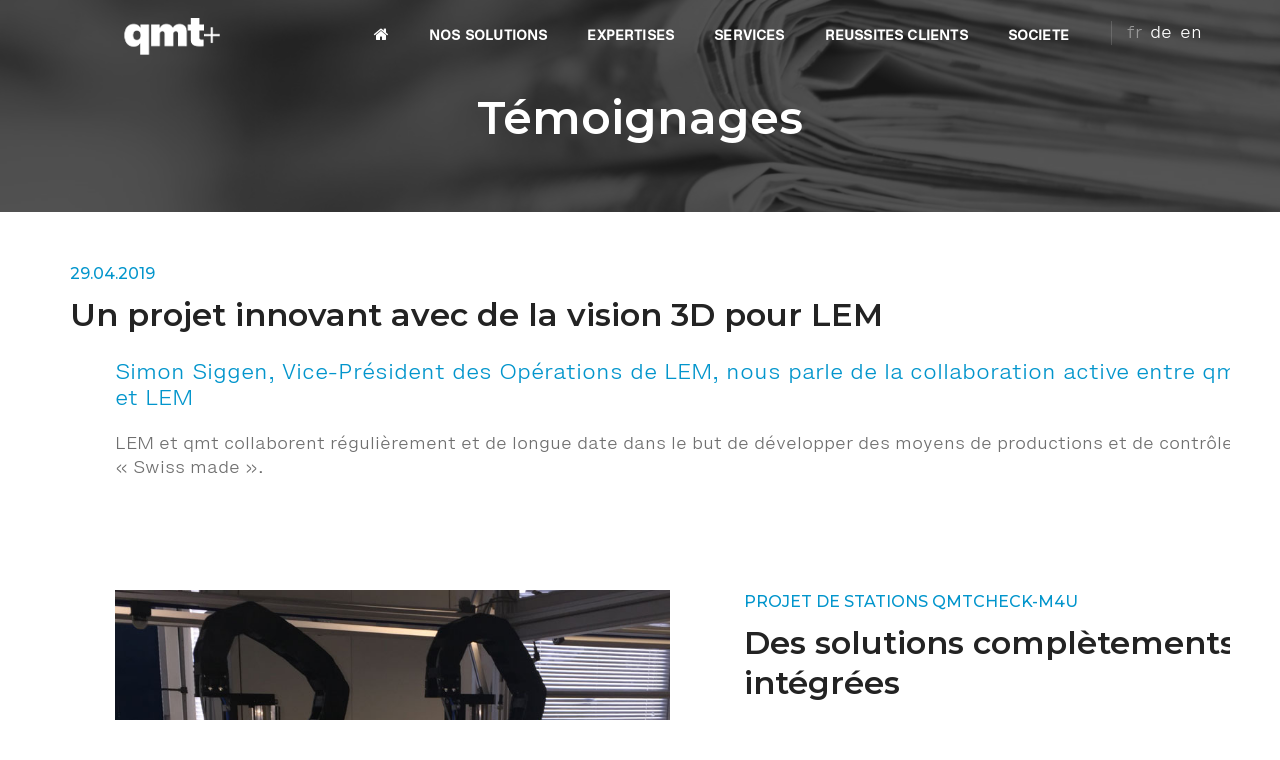

--- FILE ---
content_type: text/html; charset=UTF-8
request_url: https://www.qualimatest.ch/event/214/temoignages/un-projet-innovant-avec-de-la-vision-3d-pour-lem/
body_size: 72596
content:
<!doctype html>
<html class="no-js" lang="fr">
<head>
    <!-- title -->
    <meta property="og:image" content="https://www.qualimatest.ch/assets/files/event/images/LEM.jpg" />
<meta property="og:title" content="Un projet innovant avec de la vision 3D pour LEM" />
<meta property="og:url" content="https://www.qualimatest.ch/event/214/temoignages/un-projet-innovant-avec-de-la-vision-3d-pour-lem/" />
<meta property="og:site_name" content="qmt" />
<meta property="og:type" content="article" />
<link rel="stylesheet" type="text/css" href="/assets/f3521dca/css/cms.css" />
<script type="text/javascript" src="/public/js/jquery.min.js"></script>
<title>Un projet innovant avec de la vision 3D pour LEM</title>
    <meta charset="utf-8">
    <meta http-equiv="X-UA-Compatible" content="IE=edge" />
    <meta name="viewport" content="width=device-width,initial-scale=1.0,maximum-scale=1" />
    <meta name="author" content="ThemeZaa">
    <!-- description -->
    <meta name="description" content="">
    <!-- keywords -->
    <meta name="keywords" content="">

    <link rel="apple-touch-icon" sizes="57x57" href="/themes/qualimatest/images/favicons/apple-icon-57x57.png">
    <link rel="apple-touch-icon" sizes="60x60" href="/themes/qualimatest/images/favicons/apple-icon-60x60.png">
    <link rel="apple-touch-icon" sizes="72x72" href="/themes/qualimatest/images/favicons/apple-icon-72x72.png">
    <link rel="apple-touch-icon" sizes="76x76" href="/themes/qualimatest/images/favicons/apple-icon-76x76.png">
    <link rel="apple-touch-icon" sizes="114x114" href="/themes/qualimatest/images/favicons/apple-icon-114x114.png">
    <link rel="apple-touch-icon" sizes="120x120" href="/themes/qualimatest/images/favicons/apple-icon-120x120.png">
    <link rel="apple-touch-icon" sizes="144x144" href="/themes/qualimatest/images/favicons/apple-icon-144x144.png">
    <link rel="apple-touch-icon" sizes="152x152" href="/themes/qualimatest/images/favicons/apple-icon-152x152.png">
    <link rel="apple-touch-icon" sizes="180x180" href="/themes/qualimatest/images/favicons/apple-icon-180x180.png">
    <link rel="icon" type="image/png" sizes="192x192"  href="/themes/qualimatest/images/favicons/android-icon-192x192.png">
    <link rel="icon" type="image/png" sizes="32x32" href="/themes/qualimatest/images/favicons/favicon-32x32.png">
    <link rel="icon" type="image/png" sizes="96x96" href="/themes/qualimatest/images/favicons/favicon-96x96.png">
    <link rel="icon" type="image/png" sizes="16x16" href="/themes/qualimatest/images/favicons/favicon-16x16.png">
    <link rel="manifest" href="/themes/qualimatest/images/favicons/manifest.json">
    <meta name="msapplication-TileColor" content="#ffffff">
    <meta name="msapplication-TileImage" content="/themes/qualimatest/images/favicons/ms-icon-144x144.png">
    <meta name="theme-color" content="#ffffff">

    <script id="Cookiebot" src="https://consent.cookiebot.com/uc.js" data-cbid="b74605fc-16d9-48ea-9516-baee85bea0e4" data-blockingmode="auto" type="text/javascript"></script>

    <!-- animation -->
    <link rel="stylesheet" href="/themes/qualimatest/css/animate.css" />
    <!-- bootstrap -->
    <link rel="stylesheet" href="/themes/qualimatest/css/bootstrap.min.css" />
    <!-- et line icon -->
    <link rel="stylesheet" href="/themes/qualimatest/css/et-line-icons.css" />
    <!-- font-awesome icon -->
    <link rel="stylesheet" href="/themes/qualimatest/css/font-awesome.min.css" />
    <!-- themify icon -->
    <link rel="stylesheet" href="/themes/qualimatest/css/themify-icons.css">
    <!-- swiper carousel -->
    <link rel="stylesheet" href="/themes/qualimatest/css/swiper.min.css">
    <!-- justified gallery  -->
    <link rel="stylesheet" href="/themes/qualimatest/css/justified-gallery.min.css">
    <!-- magnific popup -->
    <link rel="stylesheet" href="/themes/qualimatest/css/magnific-popup.css" />
    <!-- revolution slider -->
    <link rel="stylesheet" type="text/css" href="/themes/qualimatest/revolution/css/settings.css" media="screen" />
    <link rel="stylesheet" type="text/css" href="/themes/qualimatest/revolution/css/layers.css">
    <link rel="stylesheet" type="text/css" href="/themes/qualimatest/revolution/css/navigation.css">
    <!-- bootsnav -->
    <link rel="stylesheet" href="/themes/qualimatest/css/bootsnav.css">
    <!-- style -->
    <link rel="stylesheet" href="/themes/qualimatest/css/style.css" />
    <!-- responsive css -->
    <link rel="stylesheet" href="/themes/qualimatest/css/responsive.css" />
    <!-- icommoon css -->
    <link rel="stylesheet" href="/themes/qualimatest/css/qmt-icomoon-icons.css" />
    <!-- Helvetica Now -->
    <link rel="stylesheet" href="/themes/qualimatest/fonts/Helvetica/MyFontsWebfontsKit.css" />
    <!--[if IE]>
    <script src="/themes/qualimatest/js/html5shiv.js"></script>
    <![endif]-->
    <!-- Google Analytics -->
    <script>
        (function(i,s,o,g,r,a,m){i['GoogleAnalyticsObject']=r;i[r]=i[r]||function(){
            (i[r].q=i[r].q||[]).push(arguments)},i[r].l=1*new Date();a=s.createElement(o),
            m=s.getElementsByTagName(o)[0];a.async=1;a.src=g;m.parentNode.insertBefore(a,m)
        })(window,document,'script','https://www.google-analytics.com/analytics.js','ga');

        ga('create', 'UA-118963479-1', 'auto');
        ga('send', 'pageview');
    </script>
    <!-- Google tag (gtag.js) -->
    <script async src="https://www.googletagmanager.com/gtag/js?id=G-2BVL2W30HK"></script>
    <script>
        window.dataLayer = window.dataLayer || [];
        function gtag(){dataLayer.push(arguments);}
        gtag('js', new Date());

        gtag('config', 'G-2BVL2W30HK');
    </script>
</head>
<body>
<!-- start header -->
<header>
    <!-- start navigation -->
    <nav class="navbar navbar-default bootsnav bg-transparent navbar-top header-dark white-link">
        <div class="container nav-header-container">
            <div class="row"><!-- start logo -->
                <div class="col-md-2 col-xs-5"><a class="logo" href="/" title="qmt">
                        <img alt="Qualimatest" class="logo-dark" data-at2x="/themes/qualimatest/images/logo-inv.png" src="/themes/qualimatest/images/logo-inv.png" />
                        <img alt="Qualimatest" class="logo-light default" data-at2x="/themes/qualimatest/images/logo-inv.png" src="/themes/qualimatest/images/logo-inv.png" />
                    </a>
                </div>
                <!-- end logo -->

                <div class="col-md-7 col-xs-2 width-auto pull-right accordion-menu xs-no-padding-right">
                    <button class="navbar-toggle collapsed pull-right" data-target="#navbar-collapse-toggle-1" data-toggle="collapse" type="button">
                        <span class="sr-only">toggle navigation</span>
                        <span class="icon-bar"></span>
                        <span class="icon-bar"></span>
                        <span class="icon-bar"></span>
                    </button>

                    <div class="navbar-collapse collapse pull-right" id="navbar-collapse-toggle-1">
                        <div class="cms-block">

	<div class="cms-block-content">
		<!-- wysblock_125 -->
<ul class="nav navbar-nav navbar-left no-margin medium-font text-normal" data-in="fadeIn" data-out="fadeOut" id="accordion"><!-- start menu item -->
    <li class="dropdown megamenu-fw">
        <a href="/fr/1/index.html"><i class="fa fa-home icon-very-small" aria-hidden="true"></i></a>
        <!-- end menu item -->
    </li>
    <li class="dropdown megamenu-fw hidden sm-display-block">
        <form action="/event/214/temoignages/un-projet-innovant-avec-de-la-vision-3d-pour-lem/" method="post">    <div id="language-select">

        <ul><li class="active"><a>fr</a></li><li><a href="/event/214/temoignages/un-projet-innovant-avec-de-la-vision-3d-pour-lem/">de</a></li><li><a href="/event/214/temoignages/un-projet-innovant-avec-de-la-vision-3d-pour-lem/">en</a></li></ul>    </div>
</form>    </li>
    <li class="dropdown megamenu-fw"><a href="/fr/65/produits.html">NOS SOLUTIONS</a> <i class="fa fa-angle-down dropdown-toggle" data-toggle="dropdown" aria-hidden="true"></i> <!-- start sub menu -->
        <div class="menu-back-div dropdown-menu megamenu-content mega-menu collapse mega-menu-full">
            <ul class="equalize sm-equalize-auto"><!-- start sub menu column  -->
                <li class="mega-menu-column col-lg-3 col-md-3 col-sm-12 col-xs-12"><!-- start sub menu item  -->
                    <ul>
                        <li class="dropdown-header">LES APPLICATIONS</li>
                        <li><a href="/fr/35/qmtsubface.html">Contrôle d'aspect</a></li>
                        <li><a href="/fr/144/mesures-pieces-microtechniques.html">Contrôle dimensionnel</a></li>
                        <li><a href="/fr/107/Test-automatique.html">Test</a></li>
                        <li><a href="/fr/19/horlogerie.html">Contrôle qualité horloger</a></li>
                        <li><a href="/fr/88/autres-applications.html">Autres</a></li>
                    </ul>
                    <!-- end sub menu item  --></li>
                <!-- end sub menu column --><!-- start sub menu column -->
                <li class="mega-menu-column col-lg-3 col-md-3 col-sm-12 col-xs-12"><!-- start sub menu item  -->
                    <ul>
                        <li class="dropdown-header">LES LOGICIELS</li>
                        <li><a href="/fr/41/qmtmesure.html">qmtmesure</a></li>
	                <li><a href="/fr/34/qmtsixsigma.html">qmtsixsigma</a></li>
                    </ul>
                    <!-- end sub menu item  --></li>
                <!-- end sub menu column  --><!-- start sub menu column  -->
                <li class="mega-menu-column col-lg-3 col-md-3 col-sm-12 col-xs-12"><!-- start sub menu item  -->
                    <ul>
                        <li class="dropdown-header">PERSONNALISATION</li>
                        <li><a href="/fr/51/produits-sandards.html">Produits standards</a></li>
                        <li><a href="/fr/22/fit-for-you.html">Personnalisation de produits</a></li>
                        <li><a href="/fr/21/sur-mesure.html">Solutions sur mesure</a></li>
						<li><a href="/fr/23/programme-qmtoem.html">Produits client</a></li>
                    </ul>
                    <!-- end sub menu item  --></li>
                <!-- end sub menu column  --><!-- start sub menu column  -->
                <li class="mega-menu-column col-lg-3 col-md-3 col-sm-12 col-xs-12"><!-- start sub menu item  -->
                    <div class="menu-text"><span class="text-extra-large text-vert alt-font font-weight-600 margin-20px-bottom display-block">Solutions personnalisées pour le test et le contrôle qualité</span></div>
                    <!-- end sub menu item  --></li>
                <!-- end sub menu column  -->
            </ul>
            <!-- end sub menu --></div>
    </li>
	
	
	 <li class="dropdown simple-dropdown"><a href="/fr/9/controle-qualite.html">EXPERTISES</a><i class="fa fa-angle-down dropdown-toggle" data-toggle="dropdown" aria-hidden="true"></i> <!-- start sub menu -->
        <ul class="dropdown-menu" role="menu">
            <li><a href="/fr/9/controle-qualite.html">Contrôle qualité</a></li>
            <li><a href="/fr/16/maitrise-oeuvre.html">Maîtrise d’oeuvre</a></li>
            <li><a href="/fr/75/vision-industrielle.html">Vision Industrielle</a></li>
            <li><a href="/fr/140/Logiciels.html">Développement logiciels</a></li>
	        <li><a href="/fr/122/mecanique.html">Mécatronique</a></li>
	        <li><a href="/fr/8/intelligence-artificielle.html">Intelligence Artificielle</a></li>
	        <li><a href="/fr/17/medical.html">Medtech</a></li>
	        <li><a href="/fr/83/technologies.html">Technologies</a></li>
        </ul>
    </li>
	
	<li class="dropdown simple-dropdown"><a href="/fr/24/support.html">SERVICES</a><i class="fa fa-angle-down dropdown-toggle" data-toggle="dropdown" aria-hidden="true"></i> <!-- start sub menu -->
        <ul class="dropdown-menu" role="menu">
            <li><a href="/fr/77/service-apres-vente.html">Service Après-Vente</a></li>
            <li><a href="/fr/27/maintenance.html">Contrat de maintenance</a></li>
            <li><a href="/fr/70/formations.html">Formations</a></li>
            <li><a href="/fr/150/retrofit.html">Retrofit</a></li>
            <li><a href="/fr/151/service-pieces.html">Piéces détachées et étalons</a></li>
            <li><a href="/fr/91/consulting.html">Conseils et études</a></li>
	    <li><a href="/fr/10/location-equipements.html">Locations équipements</a></li>
        </ul>
    </li>
	
	
	<li class="dropdown simple-dropdown"><a href="/fr/30/references.html">REUSSITES CLIENTS</a><i class="fa fa-angle-down dropdown-toggle" data-toggle="dropdown" aria-hidden="true"></i> <!-- start sub menu -->
        <ul class="dropdown-menu" role="menu">
            <li><a href="/fr/55/testimoniaux.html">Témoignages</a></li>
            <li><a href="/fr/93/realisations.html">Réalisations</a></li>
            <li><a href="/fr/30/references.html">Liste de références</a></li>
        </ul>
    </li>
	
	
	  <li class="dropdown megamenu-fw"><a href="/fr/15/qui-sommes-nous.html">SOCIETE</a> <i class="fa fa-angle-down dropdown-toggle" data-toggle="dropdown" aria-hidden="true"></i> <!-- start sub menu -->
        <div class="menu-back-div dropdown-menu megamenu-content mega-menu collapse mega-menu-full">
            <ul class="equalize sm-equalize-auto"><!-- start sub menu column  -->
                <li class="mega-menu-column col-lg-3 col-md-3 col-sm-12 col-xs-12"><!-- start sub menu item  -->
                    <ul>
                        <li class="dropdown-header">A PROPOS DE QMT</li>
                        <li><a href="/fr/15/qui-sommes-nous.html">Qui sommes-nous?</a></li>
                        <li><a href="/fr/14/historique.html">Historique</a></li>
                        <li><a href="/fr/54/innovation.html">Innovations</a></li>
                        <li><a href="/fr/92/certifications.html">Certifications</a></li>
                    </ul>
                    <!-- end sub menu item  --></li>
                <!-- end sub menu column --><!-- start sub menu column -->
                <li class="mega-menu-column col-lg-3 col-md-3 col-sm-12 col-xs-12"><!-- start sub menu item  -->
                    <ul>
                        <li class="dropdown-header">L'EQUIPE</li>
                        <li><a href="/fr/7/team.html">L&#39;&eacute;quipe qmt</a></li>
	                    <li><a href="/fr/3/partenaires.html">Partenaires</a></li>
	                    <li><a href="/fr/67/emplois.html">Emplois</a></li>
                    </ul>
                    <!-- end sub menu item  --></li>
                <!-- end sub menu column  --><!-- start sub menu column  -->
                <li class="mega-menu-column col-lg-3 col-md-3 col-sm-12 col-xs-12"><!-- start sub menu item  -->
                    <ul>
                        <li class="dropdown-header">NEWS</li>
			<li><a href="/fr/119/news.html">Actualités</a></li>
			<li><a href="/fr/121/events.html">Evénements</a></li>
			<li><a href="/fr/72/publications.html">Publications</a></li>
			<li><a href="/fr/90/newsletter.html">Newsletter</a></li>
                    </ul>
                    <!-- end sub menu item  --></li>
                <!-- end sub menu column  --><!-- start sub menu column  -->
                <li class="mega-menu-column col-lg-3 col-md-3 col-sm-12 col-xs-12"><!-- start sub menu item  -->
                    <ul>
                        <li class="dropdown-header">CONTACT</li>
			<li><a href="/fr/71/contact.html">Adresse</a></li>
			<li><a href="/fr/71/contact.html#formulaire">Formulaire</a></li>
			<li><a href="/fr/76/collaboration.html">Outils collaboratifs</a></li>

                    </ul>
                    <!-- end sub menu item  --></li>
                <!-- end sub menu column  -->
            </ul>
            <!-- end sub menu --></div>
    </li>
	

</ul>
	</div>

	
</div>
                    </div>
                </div>

                <div class="col-md-2 col-xs-5 width-auto">

                    <div class="header-social-icon xs-display-none">
                        <div class="lang">
                            <div class="lang-display">
                                <form action="/event/214/temoignages/un-projet-innovant-avec-de-la-vision-3d-pour-lem/" method="post">    <div id="language-select">

        <ul><li class="active"><a>fr</a></li><li><a href="/event/214/temoignages/un-projet-innovant-avec-de-la-vision-3d-pour-lem/">de</a></li><li><a href="/event/214/temoignages/un-projet-innovant-avec-de-la-vision-3d-pour-lem/">en</a></li></ul>    </div>
</form>
                            </div>
                        </div>
                    </div>
                </div>
            </div>
        </div>
    </nav>
    <!-- end navigation -->
</header>
<!-- end header -->

<section class="wow fadeIn cover-background background-position-top" style="background-image: url(/themes/cms/js/fileman/Uploads/qmt/header-news.jpg); visibility: visible; animation-name: fadeIn;">
    <div class="opacity-medium bg-extra-dark-gray">&nbsp;</div>

    <div class="container">
        <div class="row">
            <div class="col-md-12 col-sm-12 col-xs-12 display-table page-title-large">
                <div class="display-table-cell vertical-align-middle text-center padding-20px-tb"><!-- start page title -->
                    <h1 class="alt-font text-white font-weight-600 margin-two-top no-margin-bottom">Témoignages</h1>
                    <!-- end page title -->
            </div>
        </div>
    </div>
</section>

<section class="n4b1col wow fadeIn" style="visibility: visible; animation-name: fadeIn;">
                <div class="container">
                                    <div class="alt-font text-dark-blue-cyan text-uppercase margin-10px-bottom text-medium">
                        29.04.2019                    </div>
                

                <h5 class="width-100 alt-font text-extra-dark-gray font-weight-600">
                    Un projet innovant avec de la vision 3D pour LEM                </h5>
                </div>
                <div class="news-text">
                    <!--
                    <br><br>-->
                                        <section class="n4b1col wow fadeIn no-padding-top">
<div class="n4bwrapper container">
<div class="row">
<div class="editable col-md-12" style="">
<div class="text-extra-large text-dark-blue-cyan margin-20px-bottom display-block">Simon Siggen, Vice-Pr&eacute;sident des Op&eacute;rations de LEM, nous parle de la collaboration active entre qmt et LEM</div>

<p>LEM et qmt collaborent r&eacute;guli&egrave;rement et de longue date dans le but de d&eacute;velopper des moyens de productions et de contr&ocirc;les &laquo; Swiss made &raquo;.</p>
</div>
</div>
</div>
</section>

<section class="wow fadeIn" id="intro">
<div class="container">
<div class="row equalize sm-equalize-auto">
<div class="col-lg-6 col-md-6 col-sm-12 col-xs-12 text-center display-table sm-margin-50px-bottom xs-margin-30px-bottom" style="height: 401px;">
<div class="display-table-cell vertical-align-middle"><a class="popup-youtube" href="https://www.youtube.com/watch?time_continue=23&amp;v=pjC5CqNohcw"><img alt="" class="width-100" data-no-retina="" src="/themes/cms/js/fileman/Uploads/qmt/Testimonial-2541-3.jpg" /> </a>

<div class="icon-play">
<div class="absolute-middle-center"><a class="popup-youtube" href="https://www.youtube.com/watch?time_continue=23&amp;v=pjC5CqNohcw"><img alt="" data-no-retina="" src="/themes/cms/js/fileman/Uploads/Images/icon_play.png" /> </a></div>
</div>
<a class="popup-youtube" href="https://www.youtube.com/watch?time_continue=23&amp;v=pjC5CqNohcw"> </a></div>
</div>

<div class="col-lg-6 col-md-6 col-sm-12 col-xs-12 display-table last-paragraph-no-margin" style="height: 401px;">
<div class="display-table-cell vertical-align-middle padding-eight-left sm-text-center sm-no-padding-lr">
<p class="alt-font text-dark-blue-cyan margin-10px-bottom text-uppercase text-medium">Projet de stations QMTCheck-M4U</p>

<h5 class="alt-font font-weight-600 text-extra-dark-gray">Des solutions compl&egrave;tements int&eacute;gr&eacute;es</h5>

<p><strong>qmt </strong>a livr&eacute; des stations QMTCheck avec le programme M4U. Une solution compl&egrave;tement cl&eacute; en main a &eacute;t&eacute; livr&eacute;e : la m&eacute;canique, l&#39;optique, les logiciels et l&#39;interface avec la ligne automatique de LEM.</p>

<p>Deux points forts pour ce projet</p>

<ul class="text-dark-blue-cyan margin-20px-bottom list-style-5">
	<li>La mesure optique 3D en interf&eacute;rom&eacute;trie &agrave; lumi&egrave;re blanche</li>
	<li>L&#39;algorithme d&#39;optimisation Best Fit</li>
</ul>
<a class="margin-50px-top btn btn-dark-blue-cyan border-radius-4 btn-medium" href="https://www.youtube.com/watch?time_continue=23&amp;v=pjC5CqNohcw" target="_blank"><i class="fa fa-television icon-very-small margin-5px-right no-margin-left" aria-hidden="true"></i>Lecture du film</a></div>
</div>
</div>
</div>
</section>

<section class="n4b2col wow fadeIn no-padding-top">
<div class="n4bwrapper container">
<div class="row"><!-- start column -->
<div class="editable1 col-md-6 col-sm-12 sm-margin-15px-bottom">
<div class="width-100 alt-font text-extra-dark-gray font-weight-700 margin-20px-bottom">LEM et qmt en quelques mots</div>

<p>Au c&oelig;ur de l&#39;&eacute;lectronique de puissance, leader mondial de son secteur, LEM offre des solutions innovantes et de haute qualit&eacute; pour la mesure des param&egrave;tres &eacute;lectriques. Ses produits phares - capteurs de courant et de tension - sont utilis&eacute;s dans de nombreuses applications pour l&#39;industrie, la traction, l&#39;&eacute;nergie et l&#39;automobile. De son c&ocirc;t&eacute;, <strong>qmt </strong>est leader, en Suisse et en France, dans les solutions et &eacute;quipements de contr&ocirc;le de qualit&eacute; automatis&eacute;s. Ils peuvent &ecirc;tre autonomes ou int&eacute;gr&eacute;s dans une machine existante. Les logiciels et &eacute;quipements sont r&eacute;alis&eacute;s par l&#39;&eacute;quipe <strong>qmt </strong>afin de r&eacute;pondre au mieux aux besoins des clients. <strong>qmt </strong>poss&egrave;de une exp&eacute;rience importante dans les industries horlog&egrave;re, automobile, m&eacute;dicale et ferroviaire.</p>

<div class="width-100 alt-font text-extra-dark-gray font-weight-700 margin-20px-bottom">Depuis quand collaborez-vous ?</div>

<p>Il y a 30 ans, les fondateurs de LEM et de <strong>qmt</strong>, MM Jean-Pierre Etter et Luc Haenny ont &eacute;t&eacute; les tous premiers acteurs de cette collaboration. Nos soci&eacute;t&eacute;s collaborent r&eacute;guli&egrave;rement depuis plus de 10 ans. A ce jour, environ 20 projets ont &eacute;t&eacute; men&eacute;s conjointement.</p>

<div class="width-100 alt-font text-extra-dark-gray font-weight-700 margin-20px-bottom">Les produits et les contr&ocirc;les</div>

<p>Les produits &agrave; contr&ocirc;ler sont des capteurs de courants. L&#39;objectif est de contr&ocirc;ler la g&eacute;om&eacute;trie et la position spatiale des pins.<img alt="" src="/themes/cms/js/fileman/Uploads/qmt/Testimonial-2541-2.jpg" /></p>

<div class="width-100 alt-font text-extra-dark-gray font-weight-700 margin-20px-bottom">Organisation du projet</div>

<p>A l&#39;origine du projet, pour la premi&egrave;re fois, nous avons d&eacute;cid&eacute; que <strong>qmt</strong> d&eacute;veloppe et r&eacute;alise des &quot;modules&quot; de contr&ocirc;le standards &quot;off line&quot; int&eacute;grant la mesure, la m&eacute;canique ainsi que l&rsquo;&eacute;lectrique. Cette organisation permet la validation individuelle en dehors de la ligne des syst&egrave;mes avant de les installer sur la ligne automatique. Cette organisation a permis la d&eacute;finition d&rsquo;un standard qui peut maintenant &ecirc;tre r&eacute;utilis&eacute; tout en optimisant les co&ucirc;ts et les d&eacute;lais.</p>

<div class="width-100 alt-font text-extra-dark-gray font-weight-700 margin-20px-bottom">Optimisation par un algorithme Best Fit</div>

<p>Pour r&eacute;duire significativement les faux rebuts, un algorithme appel&eacute; &laquo; Best Fit &raquo; d&eacute;velopp&eacute; par <strong>qmt</strong>, LEM et Pillet Consulting a &eacute;t&eacute; impl&eacute;ment&eacute;, il combine les r&eacute;sultats de mesure et les statistiques. L&rsquo;id&eacute;e principale est de calculer la r&eacute;f&eacute;rence de mesure de position en fonction de la position r&eacute;elle des pins afin de chercher le minimum d&rsquo;erreur. Cette technologie optimise le contr&ocirc;le pour diminuer le taux de rebut.</p>
</div>
<!-- end column --><!-- start column -->

<div class="editable2 col-md-6 col-sm-12 sm-margin-15px-bottom">
<div class="width-100 alt-font text-extra-dark-gray font-weight-700 margin-20px-bottom">Quel est le p&eacute;rim&egrave;tre de la collaboration</div>

<p>Les &eacute;quipes de LEM ont d&eacute;velopp&eacute;s et fabriqu&eacute;s une ligne de production enti&egrave;rement automatique de capteurs de courant de grande s&eacute;rie. La conception et la construction ont &eacute;t&eacute; r&eacute;alis&eacute;es int&eacute;gralement &agrave; Plan-les-Ouates pour un d&eacute;ploiement en Suisse et en Bulgarie. Deux stations de mesures sp&eacute;cifiques aux besoins (QMTCheck-M4U) d&eacute;velopp&eacute;es par <strong>qmt </strong>contr&ocirc;lent la conformit&eacute; des produits fabriqu&eacute;s</p>

<ul class="text-dark-blue-cyan margin-20px-bottom list-style-5">
	<li>Une station de mesure 2D &frac12; en optique traditionnelle avec 3 cam&eacute;ras pour la g&eacute;om&eacute;trie spatiale des pins avec une pr&eacute;cision de mesure de 10&micro;m</li>
	<li>Une station de mesure 3D en interf&eacute;rom&eacute;trie &agrave; lumi&egrave;re blanche pour la coplan&eacute;it&eacute; des pins avec une pr&eacute;cision de mesure de 10&micro;m</li>
</ul>

<p>Le contr&ocirc;le qualit&eacute; est directement r&eacute;alis&eacute; sur la ligne de production. L&rsquo;int&eacute;r&ecirc;t de cette configuration r&eacute;side en deux points : 100% des pi&egrave;ces sont contr&ocirc;l&eacute;es et les r&eacute;sultats de mesures et leurs statistiques associ&eacute;es garantissent une correction continue des param&egrave;tres de production afin de garantir une productivit&eacute; maximale.</p>

<p><img alt="" src="/themes/cms/js/fileman/Uploads/qmt/Testimonial-2541-1.jpg" /></p>

<p>Les stations de mesures embarquent le logiciel <strong>qmt </strong>QMTMesure-Expert :</p>

<ul class="text-dark-blue-cyan margin-20px-bottom list-style-5">
	<li>Une mesure de haute pr&eacute;cision par le traitement subpixel et la mod&eacute;lisation des g&eacute;om&eacute;tries</li>
	<li>Un haut niveau de robustesse de mesure avec la suppression des imperfections par filtrage</li>
	<li>La mesure de caract&eacute;ristiques complexes par construction g&eacute;om&eacute;triques et calculs</li>
	<li>Des fonctions de haut niveau pour la performance et facilit&eacute; d&rsquo;utilisation</li>
</ul>

<div class="width-100 alt-font text-extra-dark-gray font-weight-700 margin-20px-bottom">Conclusions</div>

<p>Ce projet int&eacute;grait plusieurs challenges dont la cadence, la pr&eacute;cision de mesure et le contr&ocirc;le 3D. Le projet est un succ&egrave;s car l&rsquo;ensemble des objectifs ont &eacute;t&eacute; atteints.</p>

<p>Concernant l&rsquo;int&eacute;gration de la technologie innovante 3D, elle a r&eacute;pondu aux attentes en termes la robustesse industrielle de m&eacute;trologie et donne toute satisfaction depuis plus de 24 mois.&nbsp;</p>
</div>
<!-- end column --></div>
</div>
</section>

<section class="wow fadeIn animated" style="background-color: rgba(173, 173, 173, 0.2);">
<div class="container">
<div class="row equalize sm-equalize-auto">
<div class="col-md-6 col-sm-12 col-xs-12 display-table">
<div class="display-table-cell vertical-align-middle xs-no-padding-right"><img alt="" class="width-85" src="/themes/cms/js/fileman/Uploads/qmt/Testimonial-2541-screen-1.png" /></div>
</div>

<div class="col-md-6 col-sm-12 col-xs-12 display-table sm-margin-50px-bottom">
<div class="display-table-cell vertical-align-middle">
<div class="alt-font text-dark-blue-cyan text-uppercase margin-10px-bottom text-medium">la station QMTCheck-M4U 2D &frac12;</div>

<h5 class="width-100 alt-font text-extra-dark-gray font-weight-600">Un contr&ocirc;le optique traditionnel int&eacute;gr&eacute; m&eacute;caniquement par qmt</h5>

<div class="text-extra-large text-dark-blue-cyan margin-20px-bottom display-block">La plateforme QMTVision Inspector pour de la mesure haute pr&eacute;cision multi cam&eacute;ras</div>

<p>Le poste appel&eacute; 2D &frac12; embarque 3 cam&eacute;ras surfaciques de r&eacute;solutions 2, 5 et 8 M&eacute;gapixels. L&rsquo;optique de chaque cam&eacute;ra est t&eacute;l&eacute;centrique pour supprimer les erreurs de perspective ou de parallaxe. Cette station assure l&rsquo;ensemble des mesures (3 mesures par pin, typiquement 39 mesures) en 700 ms avec une pr&eacute;cision de 10&micro;m dans les 3 axes (Gage R&amp;R de 10%).</p>
<a class="inner-link btn btn-dark-blue-cyan border-radius-4 btn-small margin-30px-top" href="/fr/33/qmt-vision-inspector.html"><i class="fa fa-play-circle icon-very-small margin-5px-right no-margin-left" aria-hidden="true"></i>QMT Vision Inspector</a></div>
</div>
</div>
</div>
</section>

<section class="wow fadeIn animated" style="background-color: rgba(229, 229, 229, 0);">
<div class="container">
<div class="row equalize sm-equalize-auto">
<div class="col-md-6 col-sm-12 col-xs-12 display-table sm-margin-50px-bottom">
<div class="display-table-cell vertical-align-middle">
<div class="alt-font text-dark-blue-cyan text-uppercase margin-10px-bottom text-medium">la station QMTCheck-M4U 3D</div>

<h5 class="width-100 alt-font text-extra-dark-gray font-weight-600">Un contr&ocirc;le optique 3D utilisant les derni&egrave;res technologies disponibles</h5>

<div class="text-extra-large text-dark-blue-cyan margin-20px-bottom display-block">La technologie QMT3DMeasure pour une mesure optique 3D int&eacute;gr&eacute;es dans un processus industriel</div>

<p>La station 3D est principalement d&eacute;di&eacute;e &agrave; la mesure de coplan&eacute;it&eacute; des pins. Chaque sommet de pin doit &ecirc;tre contenu entre deux plans distants de 150&micro;m. Cette forte exigence a n&eacute;cessit&eacute; la mise en &oelig;uvre d&rsquo;une technologie 3D bas&eacute;e sur un principe interf&eacute;rom&eacute;trique &agrave; lumi&egrave;re blanche. La pr&eacute;cision de mesure obtenue est de 10 microns (Gage R&amp;R de 10%). Cette solution de mesure est rapide (1.2 seconde), non invasive et sans contact. Elle fournit des informations tridimensionnelles et structurelles d&#39;une grande pr&eacute;cision. De plus, cette technologie est peu sensible aux diff&eacute;rences de brillance des composants m&eacute;talliques.</p>
<a class="inner-link btn btn-dark-blue-cyan border-radius-4 btn-small margin-30px-top" href="/event/206/technologies/imagerie-3d/"><i class="fa fa-play-circle icon-very-small margin-5px-right no-margin-left" aria-hidden="true"></i>Technologie QMT3DMeasure</a></div>
</div>

<div class="col-md-6 col-sm-12 col-xs-12 display-table">
<div class="display-table-cell vertical-align-middle xs-no-padding-right"><img alt="" class="width-85" src="/themes/cms/js/fileman/Uploads/qmt/Testimonial-2541-screen-2.png" /></div>
</div>
</div>
</div>
</section>
                </div>
                

    

</section>
<section class="n4b2col wow fadeIn padding-20px-top no-padding-bottom bg-blue-cyan">
    <div class="n4bwrapper container">
        <div class="row"><!-- start column -->
            <div class="editable1 col-md-7 col-sm-12 sm-margin-15px-bottom">
                <h5 class="alt-font text-white sm-text-center font-weight-600">Partagez cette page<br>sur votre plateforme favorite</h5>
            </div>
            <!-- end column --><!-- start column -->

            <div class="editable2 col-md-5 col-sm-12 text-right sm-text-center xs-text-center margin-15px-top">
                <div class="social-icon-style-7">
                    <ul class="large-icon">
                        <li><a alt="Linkedin" class="linkedin" href="https://www.linkedin.com/shareArticle?mini=true&url=http%3A//www.qmt-group.com/event/214/temoignages/un-projet-innovant-avec-de-la-vision-3d-pour-lem/&title=Un+projet+innovant+avec+de+la+vision+3D+pour+LEM&summary=&source=" target="_blank"><i class="fa fa-linkedin"></i></a></li>
                        <li><a alt="Twitter" class="twitter" href="http://twitter.com/share?text=Un+projet+innovant+avec+de+la+vision+3D+pour+LEM&url=http%3A//www.qmt-group.com/event/214/temoignages/un-projet-innovant-avec-de-la-vision-3d-pour-lem/&hashtags=" target="_blank"><i class="fa fa-twitter"></i></a></li>
                        <li><a alt="Facebook" class="facebook" href="https://www.facebook.com/sharer/sharer.php?u=http%3A//www.qmt-group.com/event/214/temoignages/un-projet-innovant-avec-de-la-vision-3d-pour-lem/" target="_blank"><i class="fa fa-facebook"></i></a></li>
<!--                       <li><a alt="Google+" class="google" href="https://plus.google.com/share?url=http%3A//www.qmt-group.com--><!--" target="_blank"><i class="fa fa-google-plus"></i></a></li>-->

                        <li><a alt="Mail" class="linkedin" href="mailto:?&subject=Un projet innovant avec de la vision 3D pour LEM&body=http://www.qmt-group.com/event/214/temoignages/un-projet-innovant-avec-de-la-vision-3d-pour-lem/"><i class="fa fa-envelope-o"></i></a></li>
                    </ul>
                </div>
            </div>
            <!-- end column --></div>
    </div>
</section>


<section class="wow fadeIn bg-light-gray" style="visibility: visible; animation-name: fadeIn;">
    <div class="container">
        <div class="row">
            <div class="col-lg-8 col-md-8 col-sm-10 col-xs-12 center-col text-center">
                <h5 class="alt-font text-uppercase font-weight-700 text-extra-dark-gray width-80 center-col margin-35px-bottom md-width-100 wow fadeInUp" style="visibility: visible; animation-name: fadeInUp;">
                    Retrouvez toute l'actualité                </h5>
                <ul class="lvl2 agenda">
            <li>
                            <a class="" href="/event/event/list/t/4/lang/fr">
                    Actualités                </a>
                    </li>
            <li>
                            <a class="" href="/event/event/list/t/5/lang/fr">
                    Evénements                </a>
                    </li>
            <li>
                            <a class="active" href="/event/event/list/t/2/lang/fr">
                    Témoignages                </a>
                    </li>
            <li>
                            <a class="" href="/event/event/list/t/8/lang/fr">
                    Réalisations                </a>
                    </li>
    </ul>            </div>
        </div>
    </div>
    <div class="container-fluid">
        <div class="row blog-post-style4">
            <div class="col-md-12 no-padding xs-padding-15px-lr">
                <style>
    .thumbnail {
        position: relative;
        overflow: hidden;
        border: none;
        padding: 0;
        border-radius: 0;
        box-shadow: 0 2px 6px rgba(0,0,0,0.15);
    }

    /* Image */
    .thumbnail .img-container {
        height: 350px;
        width: 100%;
        overflow: hidden;
    }

    .thumbnail .img-container img {
        width: 100%;
        height: 100%;
        object-fit: cover;
        object-position: top;
        display: block;
        transition: transform 0.6s ease; /* transition douce */
    }

    /* Effet zoom au survol */
    .thumbnail:hover .img-container img {
        transform: scale(1.1); /* zoom de 10% */
    }

    /* Overlay */
    .thumbnail .caption-overlay {
        position: absolute;
        bottom: 0;
        left: 0;
        width: 100%;
        background: #283583;
        color: #fff;
        padding: 12px;
        transition: background 0.3s ease;
    }

    .thumbnail .caption-overlay small,
    .thumbnail .caption-overlay h4,
    .thumbnail .caption-overlay p,
    .thumbnail .caption-overlay a {
        color: #fff !important;
        font-weight: bold;
    }

    .thumbnail .caption-overlay h4 {
        font-size: 18px;
        margin: 4px 0;
        line-height: 1.2em;
    }

    .thumbnail .caption-overlay small {
        font-size: 0.70em;
        margin-bottom: 4px;
        font-weight: lighter;
    }

    @media (max-width: 767px) {
        .thumbnail .img-container {
            height: 350px;
        }
    }



</style>
        <div class="row">

                    <div class="col-xs-12 col-sm-6 col-md-4 col-lg-3">
                <div class="thumbnail">
                    <a href="/event/446/temoignages/stations-de-controles-qualite-esthetique-pour-sonceboz/">
                        <div class="img-container blog-img">
                                                            <img src="/assets/files/event/images/2196_blog.jpg"
                                     alt="Stations de contrôles qualité esthétique pour SONCEBOZ">
                                                    </div>
                        <div class="caption-overlay">
                            <small>
                                15.05.2024 |
                                par                                <a href="#">Hasanin Hemissi</a>
                            </small>
                            <h4>
                                <a href="/event/446/temoignages/stations-de-controles-qualite-esthetique-pour-sonceboz/">
                                    Stations de contrôles qualité esthétique pour SONCEBOZ                                </a>
                            </h4>
                            <p></p>
                        </div>
                    </a>
                </div>


            </div>

                        
            <!-- Clearfix -->
                                                        <div class="col-xs-12 col-sm-6 col-md-4 col-lg-3">
                <div class="thumbnail">
                    <a href="/event/441/temoignages/station-de-mesure-robotisee-pour-le-creneau-industriel/">
                        <div class="img-container blog-img">
                                                            <img src="/assets/files/event/images/3148_blog.jpg"
                                     alt="Station de mesure robotisée pour le CRENEAU INDUSTRIEL">
                                                    </div>
                        <div class="caption-overlay">
                            <small>
                                19.02.2024 |
                                par                                <a href="#">Claude Détée</a>
                            </small>
                            <h4>
                                <a href="/event/441/temoignages/station-de-mesure-robotisee-pour-le-creneau-industriel/">
                                    Station de mesure robotisée pour le CRENEAU INDUSTRIEL                                </a>
                            </h4>
                            <p></p>
                        </div>
                    </a>
                </div>


            </div>

                        
            <!-- Clearfix -->
            <div class="clearfix visible-sm-block"></div>                                            <div class="col-xs-12 col-sm-6 col-md-4 col-lg-3">
                <div class="thumbnail">
                    <a href="/event/433/temoignages/appareil-de-controle-de-conformite-avant-livraison-de-pieces-emballees-pour-baud-industries/">
                        <div class="img-container blog-img">
                                                            <img src="/assets/files/event/images/Blog_2288.jpg"
                                     alt="Appareil de contrôle de conformité avant livraison de pièces emballées pour Baud Industries">
                                                    </div>
                        <div class="caption-overlay">
                            <small>
                                29.06.2023 |
                                par                                <a href="#">Nicolas Bouvier</a>
                            </small>
                            <h4>
                                <a href="/event/433/temoignages/appareil-de-controle-de-conformite-avant-livraison-de-pieces-emballees-pour-baud-industries/">
                                    Appareil de contrôle de conformité avant livraison de pièces emballées pour Baud Industries                                </a>
                            </h4>
                            <p></p>
                        </div>
                    </a>
                </div>


            </div>

                        
            <!-- Clearfix -->
                        <div class="clearfix visible-md-block"></div>                                <div class="col-xs-12 col-sm-6 col-md-4 col-lg-3">
                <div class="thumbnail">
                    <a href="/event/421/temoignages/le-qmtprojector-cadran-controle-la-qualite-des-moonswatch/">
                        <div class="img-container blog-img">
                                                            <img src="/assets/files/event/images/Testimonial_Swatch_blog.jpg"
                                     alt="Le qmtprojector-cadran contrôle la qualité des MoonSwatch">
                                                    </div>
                        <div class="caption-overlay">
                            <small>
                                24.01.2023 |
                                par                                <a href="#">Ivan Meissner</a>
                            </small>
                            <h4>
                                <a href="/event/421/temoignages/le-qmtprojector-cadran-controle-la-qualite-des-moonswatch/">
                                    Le qmtprojector-cadran contrôle la qualité des MoonSwatch                                </a>
                            </h4>
                            <p></p>
                        </div>
                    </a>
                </div>


            </div>

                        
            <!-- Clearfix -->
            <div class="clearfix visible-sm-block"></div>                        <div class="clearfix visible-lg-block"></div>                    <div class="col-xs-12 col-sm-6 col-md-4 col-lg-3">
                <div class="thumbnail">
                    <a href="/event/417/temoignages/banc-de-test-pour-cgr-pmpc---controle-de-dclink-capacitor-control/">
                        <div class="img-container blog-img">
                                                            <img src="/assets/files/event/images/CGR_blog.jpg"
                                     alt="Banc de test pour CGR PMPC - contrôle de DClink capacitor control">
                                                    </div>
                        <div class="caption-overlay">
                            <small>
                                05.01.2023 |
                                par                                <a href="#">Laurent Brulport</a>
                            </small>
                            <h4>
                                <a href="/event/417/temoignages/banc-de-test-pour-cgr-pmpc---controle-de-dclink-capacitor-control/">
                                    Banc de test pour CGR PMPC - contrôle de DClink capacitor control                                </a>
                            </h4>
                            <p></p>
                        </div>
                    </a>
                </div>


            </div>

                        
            <!-- Clearfix -->
                                                        <div class="col-xs-12 col-sm-6 col-md-4 col-lg-3">
                <div class="thumbnail">
                    <a href="/event/407/temoignages/controle-de-pieces-decolletees-pour-pernat-emile-/">
                        <div class="img-container blog-img">
                                                            <img src="/assets/files/event/images/Pernat_blog.jpg"
                                     alt="Contrôle de pièces décolletées pour Pernat Emile ">
                                                    </div>
                        <div class="caption-overlay">
                            <small>
                                19.12.2021 |
                                par                                <a href="#">Laurent Brulport</a>
                            </small>
                            <h4>
                                <a href="/event/407/temoignages/controle-de-pieces-decolletees-pour-pernat-emile-/">
                                    Contrôle de pièces décolletées pour Pernat Emile                                 </a>
                            </h4>
                            <p></p>
                        </div>
                    </a>
                </div>


            </div>

                        
            <!-- Clearfix -->
            <div class="clearfix visible-sm-block"></div>            <div class="clearfix visible-md-block"></div>                                <div class="col-xs-12 col-sm-6 col-md-4 col-lg-3">
                <div class="thumbnail">
                    <a href="/event/388/temoignages/banc-de-tests-de-contacteurs-ferroviaires-pour-secheron/">
                        <div class="img-container blog-img">
                                                            <img src="/assets/files/event/images/Testimonial_Secheron.jpg"
                                     alt="Banc de tests de contacteurs ferroviaires pour Sécheron">
                                                    </div>
                        <div class="caption-overlay">
                            <small>
                                02.06.2021 |
                                par                                <a href="#">Ludovic Bazin</a>
                            </small>
                            <h4>
                                <a href="/event/388/temoignages/banc-de-tests-de-contacteurs-ferroviaires-pour-secheron/">
                                    Banc de tests de contacteurs ferroviaires pour Sécheron                                </a>
                            </h4>
                            <p></p>
                        </div>
                    </a>
                </div>


            </div>

                        
            <!-- Clearfix -->
                                                        <div class="col-xs-12 col-sm-6 col-md-4 col-lg-3">
                <div class="thumbnail">
                    <a href="/event/300/temoignages/banc-de-tests-zigbee-pour-profalux/">
                        <div class="img-container blog-img">
                                                            <img src="/assets/files/event/images/2770_blog.jpg"
                                     alt="Banc de tests ZigBee pour PROFALUX">
                                                    </div>
                        <div class="caption-overlay">
                            <small>
                                30.07.2020 |
                                par                                <a href="#">Laurent Brulport</a>
                            </small>
                            <h4>
                                <a href="/event/300/temoignages/banc-de-tests-zigbee-pour-profalux/">
                                    Banc de tests ZigBee pour PROFALUX                                </a>
                            </h4>
                            <p></p>
                        </div>
                    </a>
                </div>


            </div>

                        
            <!-- Clearfix -->
            <div class="clearfix visible-sm-block"></div>                        <div class="clearfix visible-lg-block"></div>                    <div class="col-xs-12 col-sm-6 col-md-4 col-lg-3">
                <div class="thumbnail">
                    <a href="/event/295/temoignages/controle-qualite-robotise-pour-poppe-+-potthoff-/">
                        <div class="img-container blog-img">
                                                            <img src="/assets/files/event/images/2663_blog.jpg"
                                     alt="Contrôle qualité robotisé pour Poppe + Potthoff ">
                                                    </div>
                        <div class="caption-overlay">
                            <small>
                                18.06.2020 |
                                par                                <a href="#">Laurent Brulport</a>
                            </small>
                            <h4>
                                <a href="/event/295/temoignages/controle-qualite-robotise-pour-poppe-+-potthoff-/">
                                    Contrôle qualité robotisé pour Poppe + Potthoff                                 </a>
                            </h4>
                            <p></p>
                        </div>
                    </a>
                </div>


            </div>

                        
            <!-- Clearfix -->
                        <div class="clearfix visible-md-block"></div>                                <div class="col-xs-12 col-sm-6 col-md-4 col-lg-3">
                <div class="thumbnail">
                    <a href="/event/214/temoignages/un-projet-innovant-avec-de-la-vision-3d-pour-lem/">
                        <div class="img-container blog-img">
                                                            <img src="/assets/files/event/images/LEM.jpg"
                                     alt="Un projet innovant avec de la vision 3D pour LEM">
                                                    </div>
                        <div class="caption-overlay">
                            <small>
                                29.04.2019 |
                                par                                <a href="#">Laurent Brulport</a>
                            </small>
                            <h4>
                                <a href="/event/214/temoignages/un-projet-innovant-avec-de-la-vision-3d-pour-lem/">
                                    Un projet innovant avec de la vision 3D pour LEM                                </a>
                            </h4>
                            <p></p>
                        </div>
                    </a>
                </div>


            </div>

                        
            <!-- Clearfix -->
            <div class="clearfix visible-sm-block"></div>                                            <div class="col-xs-12 col-sm-6 col-md-4 col-lg-3">
                <div class="thumbnail">
                    <a href="/event/138/temoignages/des-machines-de-tri-pour-raymond-dubosson/">
                        <div class="img-container blog-img">
                                                            <img src="/assets/files/event/images/raymond-dubosson.jpg"
                                     alt="Des machines de tri pour Raymond Dubosson">
                                                    </div>
                        <div class="caption-overlay">
                            <small>
                                18.12.2017 |
                                par                                <a href="#">Nicolas Bouchet</a>
                            </small>
                            <h4>
                                <a href="/event/138/temoignages/des-machines-de-tri-pour-raymond-dubosson/">
                                    Des machines de tri pour Raymond Dubosson                                </a>
                            </h4>
                            <p></p>
                        </div>
                    </a>
                </div>


            </div>

                        
            <!-- Clearfix -->
                                                        <div class="col-xs-12 col-sm-6 col-md-4 col-lg-3">
                <div class="thumbnail">
                    <a href="/event/283/temoignages/qmtprotime-pour-la-certification-master-chronometer/">
                        <div class="img-container blog-img">
                                                            <img src="/assets/files/event/images/QMTProTime_blog.jpg"
                                     alt="QMTProTime pour la certification Master Chronometer">
                                                    </div>
                        <div class="caption-overlay">
                            <small>
                                10.03.2017 |
                                par                                <a href="#">Ivan Meissner</a>
                            </small>
                            <h4>
                                <a href="/event/283/temoignages/qmtprotime-pour-la-certification-master-chronometer/">
                                    QMTProTime pour la certification Master Chronometer                                </a>
                            </h4>
                            <p></p>
                        </div>
                    </a>
                </div>


            </div>

                        
            <!-- Clearfix -->
            <div class="clearfix visible-sm-block"></div>            <div class="clearfix visible-md-block"></div>            <div class="clearfix visible-lg-block"></div>                    <div class="col-xs-12 col-sm-6 col-md-4 col-lg-3">
                <div class="thumbnail">
                    <a href="/event/142/temoignages/une-machine-de-tri-pour-samat/">
                        <div class="img-container blog-img">
                                                            <img src="/assets/files/event/images/Samat.jpg"
                                     alt="Une machine de tri pour SAMAT">
                                                    </div>
                        <div class="caption-overlay">
                            <small>
                                08.12.2015 |
                                par                                <a href="#">Laurent Brulport</a>
                            </small>
                            <h4>
                                <a href="/event/142/temoignages/une-machine-de-tri-pour-samat/">
                                    Une machine de tri pour SAMAT                                </a>
                            </h4>
                            <p></p>
                        </div>
                    </a>
                </div>


            </div>

                        
            <!-- Clearfix -->
                                                        <div class="col-xs-12 col-sm-6 col-md-4 col-lg-3">
                <div class="thumbnail">
                    <a href="/event/140/temoignages/des-machines-de-tri-et-des-stations-de-mesure-pour-joseph-martin/">
                        <div class="img-container blog-img">
                                                            <img src="/assets/files/event/images/Joseph-Martin.jpg"
                                     alt="Des machines de tri et des stations de mesure pour Joseph Martin">
                                                    </div>
                        <div class="caption-overlay">
                            <small>
                                05.12.2014 |
                                par                                <a href="#">Claude Détée</a>
                            </small>
                            <h4>
                                <a href="/event/140/temoignages/des-machines-de-tri-et-des-stations-de-mesure-pour-joseph-martin/">
                                    Des machines de tri et des stations de mesure pour Joseph Martin                                </a>
                            </h4>
                            <p></p>
                        </div>
                    </a>
                </div>


            </div>

                        
            <!-- Clearfix -->
            <div class="clearfix visible-sm-block"></div>                                            <div class="col-xs-12 col-sm-6 col-md-4 col-lg-3">
                <div class="thumbnail">
                    <a href="/event/139/temoignages/station-de-mesure-integree-dans-une-cellule-pour-baud-industrie/">
                        <div class="img-container blog-img">
                                                            <img src="/assets/files/event/images/BAud-industries.jpg"
                                     alt="Station de mesure intégrée dans une cellule pour BAUD Industrie">
                                                    </div>
                        <div class="caption-overlay">
                            <small>
                                05.03.2014 |
                                par                                <a href="#">Laurent Brulport</a>
                            </small>
                            <h4>
                                <a href="/event/139/temoignages/station-de-mesure-integree-dans-une-cellule-pour-baud-industrie/">
                                    Station de mesure intégrée dans une cellule pour BAUD Industrie                                </a>
                            </h4>
                            <p></p>
                        </div>
                    </a>
                </div>


            </div>

                        
            <!-- Clearfix -->
                        <div class="clearfix visible-md-block"></div>                                <div class="col-xs-12 col-sm-6 col-md-4 col-lg-3">
                <div class="thumbnail">
                    <a href="/event/141/temoignages/des-stations-de-mesure-pour-des-machines-de-tri-pour-polydec/">
                        <div class="img-container blog-img">
                                                            <img src="/assets/files/event/images/Polydec.jpg"
                                     alt="Des stations de mesure pour des machines de tri pour Polydec">
                                                    </div>
                        <div class="caption-overlay">
                            <small>
                                14.03.2013 |
                                par                                <a href="#">Ivan Meissner</a>
                            </small>
                            <h4>
                                <a href="/event/141/temoignages/des-stations-de-mesure-pour-des-machines-de-tri-pour-polydec/">
                                    Des stations de mesure pour des machines de tri pour Polydec                                </a>
                            </h4>
                            <p></p>
                        </div>
                    </a>
                </div>


            </div>

                        
            <!-- Clearfix -->
            <div class="clearfix visible-sm-block"></div>                        <div class="clearfix visible-lg-block"></div>                    <div class="col-xs-12 col-sm-6 col-md-4 col-lg-3">
                <div class="thumbnail">
                    <a href="/event/244/temoignages/systeme-embarque-lpm-tpm-pour-speno/">
                        <div class="img-container blog-img">
                                                            <img src="/assets/files/event/images/LPM-TPM_blog.jpg"
                                     alt="Système embarqué LPM TPM pour Speno">
                                                    </div>
                        <div class="caption-overlay">
                            <small>
                                26.10.2011 |
                                par                                <a href="#">Ivan Meissner</a>
                            </small>
                            <h4>
                                <a href="/event/244/temoignages/systeme-embarque-lpm-tpm-pour-speno/">
                                    Système embarqué LPM TPM pour Speno                                </a>
                            </h4>
                            <p></p>
                        </div>
                    </a>
                </div>


            </div>

                        
            <!-- Clearfix -->
                                                        <div class="col-xs-12 col-sm-6 col-md-4 col-lg-3">
                <div class="thumbnail">
                    <a href="/event/243/temoignages/un-equipement-de-pointe-pour-audemars-piguet/">
                        <div class="img-container blog-img">
                                                            <img src="/assets/files/event/images/videobalisometre.jpg"
                                     alt="Un équipement de pointe pour Audemars Piguet">
                                                    </div>
                        <div class="caption-overlay">
                            <small>
                                26.09.2007 |
                                par                                <a href="#">Ivan Meissner</a>
                            </small>
                            <h4>
                                <a href="/event/243/temoignages/un-equipement-de-pointe-pour-audemars-piguet/">
                                    Un équipement de pointe pour Audemars Piguet                                </a>
                            </h4>
                            <p></p>
                        </div>
                    </a>
                </div>


            </div>

                        
            <!-- Clearfix -->
            <div class="clearfix visible-sm-block"></div>            <div class="clearfix visible-md-block"></div>                        </div>
            </div>
        </div>
    </div>
</section>






<!-- start footer -->
<footer class="footer-standard-dark bg-extra-dark-gray">
    <div class="footer-widget-area padding-three-top xs-padding-30px-top">
        <div class="container">
            <div class="row equalize xs-equalize-auto">
                <div class="col-md-3 col-sm-6 col-xs-12 widget border-right border-color-medium-dark-gray sm-no-border-right sm-margin-30px-bottom xs-text-center" style="height: 199px;">
                    <div class="cms-block">

	<div class="cms-block-content">
		<!-- wysblock_153 -->
<!-- start logo --><a class="margin-20px-bottom display-inline-block" href="/"><img alt="qmt" class="footer-logo" data-at2x="/themes/qualimatest/images/logo-inv.png" src="/themes/qualimatest/images/logo-inv.png" /></a> <!-- end logo -->
<p class="bold-font text-vert width-95 xs-width-100">Solutions personnalis&eacute;es pour le test et le contr&ocirc;le qualit&eacute;</p>
<!-- start social media -->

<div class="social-icon-style-8 display-inline-block vertical-align-middle">
<ul class="small-icon no-margin-bottom">
	<li><a class="likedin text-white" href="https://www.linkedin.com/company/qmtgroup/" target="_blank"><i class="fa fa-linkedin" aria-hidden="true"></i></a></li>	
	<li><a class="youtube text-white" href="https://www.youtube.com/channel/UCJi0ksvdsYl-1GnFfy-aQ2g" target="_blank"><i class="fa fa-youtube no-margin-right" aria-hidden="true"></i></a></li>
</ul>
</div>
<!-- end social media -->	</div>

	
</div>
                </div>
                <!-- start additional links -->
                <div class="col-md-3 col-sm-6 col-xs-12 widget border-right border-color-medium-dark-gray padding-45px-left sm-padding-15px-left sm-no-border-right sm-margin-30px-bottom xs-text-center" style="height: 199px;">
                    <div class="cms-block">

	<div class="cms-block-content">
		<!-- wysblock_154 -->
<div class="widget-title medium-font text-small text-white text-uppercase margin-10px-bottom font-weight-600">R&eacute;ussites clients</div>

<ul class="list-unstyled">
	<li><a class="text-small text-vert" href="/fr/55/testimoniaux.html">T&eacute;moignages</a></li>
	<li><a class="text-small text-vert" href="/fr/93/realisations.html">R&eacute;alisations</a></li>
	<li><a class="text-small text-vert" href="/event/446/temoignages/stations-de-controles-qualite-esthetique-pour-sonceboz/">T&eacute;moignage Sonceboz</a></li>
	<li><a class="text-small text-vert" href="/event/441/temoignages/station-de-mesure-robotisee-pour-le-creneau-industriel/">T&eacute;moignage CRENO</a></li>
	<li><a class="text-small text-vert" href="/event/407/temoignages/controle-de-pieces-decolletees-pour-pernat-emile-/">T&eacute;moignage Pernat Emile</a></li>
	<li><a class="text-small text-vert" href="/event/214/temoignages/un-projet-innovant-avec-de-la-vision-3d-pour-lem/">T&eacute;moignage LEM</a></li>
</ul>
	</div>

	
</div>
                </div>
                <!-- end additional links -->
                <!-- start contact information -->
                <div class="col-md-3 col-sm-6 col-xs-12 widget border-right border-color-medium-dark-gray padding-45px-left sm-padding-15px-left sm-clear-both sm-no-border-right  xs-margin-30px-bottom xs-text-center" style="height: 199px;">
                    <div class="cms-block">

	<div class="cms-block-content">
		<!-- wysblock_155 -->
<div class="widget-title medium-font text-small text-white text-uppercase margin-10px-bottom font-weight-600">Nos solutions</div>

<ul class="list-unstyled">
	<li><a class="text-small text-vert" href="/fr/35/qmtsubface.html">Contr&ocirc;le esth&eacute;tique</a></li>
	<li><a class="text-small text-vert" href="/fr/144/mesures-pieces-microtechniques.html">Contr&ocirc;le dimensionnel</a></li>
	<li><a class="text-small text-vert" href="/fr/107/Test-automatique.html">Test</a></li>
	<li><a class="text-small text-vert" href="/fr/19/horlogerie.html">Produits horloger</a></li>
</ul>


	</div>

	
</div>
                </div>
                <!-- end contact information -->
                <!-- start instagram -->
                <div class="col-md-3 col-sm-6 col-xs-12 widget padding-45px-left sm-padding-15px-left xs-text-center" style="height: 199px;">
                    <div class="cms-block">

	<div class="cms-block-content">
		<!-- wysblock_156 -->
<div class="widget-title medium-font text-small text-white text-uppercase margin-10px-bottom font-weight-600">Contact</div>


<div class="text-small text-vert display-block margin-15px-bottom width-80 xs-center-col">QMT SUISSE SA<br />
Tel: + 41 22 884 00 30</div>

<div class="text-small text-vert display-block margin-15px-bottom width-80 xs-center-col">QMT FRANCE SAS<br />
Tel: +33 (0)4 38 92 15 50</div>

<ul class="list-unstyled">
	<li><a class="text-small text-vert" href="/fr/71/contact.html#maps"><i class="fa fa-map-marker icon-very-small text-white margin-10px-right" aria-hidden="true"></i>Plan d&#39;acc&egrave;s</a></li>
	<li><a class="text-small text-vert" href="/fr/71/contact.html#formulaire"><i class="fa fa-info icon-very-small text-white margin-10px-right" aria-hidden="true"></i>Demande d&#39;information</a></li>
	<li><a class="text-small text-vert" href="/fr/71/contact.html#newsletter"><i class="fa fa-envelope icon-very-small text-white margin-10px-right" aria-hidden="true"></i>Inscription Newsletter</a></li>
	<li><a class="text-small text-vert" href="/fr/76/collaboration.html"><i class="fa fa-refresh icon-very-small text-white margin-10px-right" aria-hidden="true"></i>Outils collaboratifs</a></li>
</ul>
	</div>

	
</div>
                </div>
                <!-- end instagram -->
            </div>
        </div>
    </div>
    <div class="bg-dark-footer padding-25px-tb text-center xs-padding-20px-tb">
        <div class="container">
            <div class="row">
                <div class="cms-block">

	<div class="cms-block-content">
		<!-- wysblock_213 -->
<!-- start copyright -->
<div class="col-md-6 col-sm-6 col-xs-12 text-left text-vert text-small xs-text-center">&copy; 2025&nbsp;<strong>qmt </strong>|&nbsp;<a class="text-small text-vert" href="/fr/84/mentions-legales.html">Mentions l&eacute;gales et confidentialit&eacute;</a></div>

<div class="col-md-6 col-sm-6 col-xs-12 text-right text-small xs-text-center"><a class="text-small text-vert" href="/site/sitemap">Plan du site</a> | <a class="text-small text-vert" href="/fr/68/downloads.html">Download</a> | <a class="text-small text-vert" href="https://www.qmt-group.com/conditions/Conditions_ventes_DOC003-07_F_GE.pdf" target="_blank">CGV Suisse</a> | <a class="text-small  text-vert" href="https://www.qmt-group.com/conditions/Conditions_ventes_DOC003-07_F_BA.pdf" target="_blank">CGV France</a></div>
<!-- end copyright -->	</div>

	
</div>

            </div>
        </div>
    </div>
</footer>
<!-- end footer -->
<!-- start scroll to top -->
<a class="scroll-top-arrow" href="javascript:void(0);"><i class="ti-arrow-up"></i></a>
<!-- end scroll to top  -->
<!-- javascript libraries -->
<!--<script type="text/javascript" src="--><!--/js/jquery.js"></script>-->
<script type="text/javascript" src="/themes/qualimatest/js/modernizr.js"></script>
<script type="text/javascript" src="/themes/qualimatest/js/bootstrap.min.js"></script>
<script type="text/javascript" src="/themes/qualimatest/js/jquery.easing.1.3.js"></script>
<script type="text/javascript" src="/themes/qualimatest/js/skrollr.min.js"></script>
<script type="text/javascript" src="/themes/qualimatest/js/smooth-scroll.js"></script>
<script type="text/javascript" src="/themes/qualimatest/js/jquery.appear.js"></script>
<!-- menu navigation -->
<script type="text/javascript" src="/themes/qualimatest/js/bootsnav.js"></script>
<script type="text/javascript" src="/themes/qualimatest/js/jquery.nav.js"></script>
<!-- animation -->
<script type="text/javascript" src="/themes/qualimatest/js/wow.min.js"></script>
<!-- page scroll -->
<script type="text/javascript" src="/themes/qualimatest/js/page-scroll.js"></script>
<!-- swiper carousel -->
<script type="text/javascript" src="/themes/qualimatest/js/swiper.min.js"></script>
<!-- counter -->
<script type="text/javascript" src="/themes/qualimatest/js/jquery.count-to.js"></script>
<!-- parallax -->
<script type="text/javascript" src="/themes/qualimatest/js/jquery.stellar.js"></script>
<!-- magnific popup -->
<script type="text/javascript" src="/themes/qualimatest/js/jquery.magnific-popup.min.js"></script>
<!-- portfolio with shorting tab -->
<script type="text/javascript" src="/themes/qualimatest/js/isotope.pkgd.min.js"></script>
<!-- images loaded -->
<script type="text/javascript" src="/themes/qualimatest/js/imagesloaded.pkgd.min.js"></script>
<!-- pull menu -->
<script type="text/javascript" src="/themes/qualimatest/js/classie.js"></script>
<script type="text/javascript" src="/themes/qualimatest/js/hamburger-menu.js"></script>
<!-- fit video  -->
<script type="text/javascript" src="/themes/qualimatest/js/jquery.fitvids.js"></script>
<!-- equalize -->
<script type="text/javascript" src="/themes/qualimatest/js/equalize.min.js"></script>
<!-- justified gallery  -->
<script type="text/javascript" src="/themes/qualimatest/js/justified-gallery.min.js"></script>
<!-- revolution -->
<script type="text/javascript" src="/themes/qualimatest/revolution/js/jquery.themepunch.tools.min.js"></script>
<script type="text/javascript" src="/themes/qualimatest/revolution/js/jquery.themepunch.revolution.min.js"></script>
<!-- setting -->
<script type="text/javascript" src="/themes/qualimatest/js/main.js"></script>
<script type="text/javascript" src="/assets/f3521dca/js/es5-shim.js"></script>
</body>
</html>

--- FILE ---
content_type: text/css
request_url: https://www.qualimatest.ch/assets/f3521dca/css/cms.css
body_size: 801
content:
.cms-page, .cms-block {
  /*margin-bottom:20px;*/
  /*position:relative;*/
}
.cms-page .edit-link, .cms-block .edit-link {

  padding:3px 5px;
  position:absolute;
  left:0;
  top:0px;
  z-index:20000000;
}
.cms-page:hover .edit-link, .cms-block:hover .edit-link { display:block; }
.cms .cms-admin-buttons { margin-bottom:20px; }
.cms .cms-form-tabs { margin-top:20px; }
.cms .markItUp {
  margin:0;
  width:900px !important;
}
.cms .markItUp .markItUpEditor { width:888px !important; }
.cms .tags {
  background-color:#eeeeee;
  margin-bottom:0;
  margin-top:10px;
  padding:20px;
  width:858px;
}
.cms .tags > ul {
  list-style-type:none;
  margin:0;
  padding:0;
}
.cms .form-actions { margin-bottom:0; }
.cms .draggable {
  cursor:pointer;
  width:15px;
}
.cms .add-button { margin-bottom:10px; }


--- FILE ---
content_type: text/css
request_url: https://www.qualimatest.ch/themes/qualimatest/css/qmt-icomoon-icons.css
body_size: 9179
content:
@font-face {
  font-family: 'icomoon';
  src:  url('../fonts/icomoon.eot?2ja9j5');
  src:  url('../fonts/icomoon.eot?2ja9j5#iefix') format('embedded-opentype'),
    url('../fonts/icomoon.ttf?2ja9j5') format('truetype'),
    url('../fonts/icomoon.woff?2ja9j5') format('woff'),
    url('../fonts/icomoon.svg?2ja9j5#icomoon') format('svg');
  font-weight: normal;
  font-style: normal;
}

/* Use the following CSS code if you want to use data attributes for inserting your icons */
[data-icon]:before {
	font-family: 'icomoon';
	content: attr(data-icon);
	speak: none;
	font-weight: normal;
	font-variant: normal;
	text-transform: none;
	line-height: 1;
	-webkit-font-smoothing: antialiased;
	-moz-osx-font-smoothing: grayscale;
	display:inline-block;
}

/* Use the following CSS code if you want to have a class per icon */
/*
Instead of a list of all class selectors,
you can use the generic selector below, but it's slower:
[class*="icon-"] {
*/
.icon-qmt-accessories, .icon-qmt-accessories-frame, .icon-qmt-aeronautique, .icon-qmt-aeronautique-frame, .icon-qmt-app-mesure, .icon-qmt-app-mesure-frame, .icon-qmt-automation, .icon-qmt-automation-frame, .icon-qmt-automobile, .icon-qmt-automobile-frame, .icon-qmt-autonome, .icon-qmt-autonome-frame, .icon-qmt-banc-test, .icon-qmt-banc-test-frame, .icon-qmt-bigdata, .icon-qmt-bigdata-frame, .icon-qmt-electronic, .icon-qmt-electronic-frame, .icon-qmt-energy, .icon-qmt-energy-frame, .icon-qmt-ferroviaire, .icon-qmt-ferroviaire-frame, .icon-qmt-ffy, .icon-qmt-ffy-frame, .icon-qmt-filtrage, .icon-qmt-filtrage-frame, .icon-qmt-formation, .icon-qmt-formation-frame, .icon-qmt-iso-13485, .icon-qmt-iso-13485-frame, .icon-qmt-iso-9001, .icon-qmt-iso-9001-frame, .icon-qmt-lighting, .icon-qmt-lighting-frame,.icon-qmt-matos-vision, .icon-qmt-matos-vision-frame, .icon-qmt-mecanic, .icon-qmt-mecanic-frame, .icon-qmt-medical, .icon-qmt-medical-frame, .icon-qmt-objectif, 
.icon-qmt-objectif-frame, .icon-qmt-oem-new, .icon-qmt-oem-new-frame, .icon-qmt-qmtgroup, .icon-qmt-qmtgroup-frame, .icon-qmt-recherche, .icon-qmt-recherche-frame, .icon-qmt-service, .icon-qmt-service-frame, .icon-qmt-sixsigma, .icon-qmt-sixsigma-frame, .icon-qmt-software, .icon-qmt-software-frame, .icon-qmt-sort, .icon-qmt-sort-frame, .icon-qmt-sound, .icon-qmt-sound-frame,.icon-qmt-standard, .icon-qmt-standard-frame, .icon-qmt-station-controle, .icon-qmt-station-controle-frame, .icon-qmt-station-vision, .icon-qmt-station-vision-frame, .icon-qmt-store, .icon-qmt-store-frame, .icon-qmt-subface, .icon-qmt-subface-frame, .icon-qmt-sur-mesure-puzzle, .icon-qmt-sur-mesure-puzzle-frame, .icon-qmt-sys-embarque, .icon-qmt-sys-embarque-frame, .icon-qmt-view, .icon-qmt-view-frame, .icon-qmt-vision-inspector, .icon-qmt-vision-inspector-frame, .icon-qmt-watch, .icon-qmt-watch-frame, .icon-qmt-wave, .icon-qmt-wave-frame, .icon-qmtmesure-f1, .icon-qmtmesure-f1-frame,.icon-qmtmesure-f10, 
.icon-qmtmesure-f10-frame, .icon-qmtmesure-f11, .icon-qmtmesure-f11-frame, .icon-qmtmesure-f12, .icon-qmtmesure-f12-frame, .icon-qmt-horlogerie, .icon-qmt-horlogerie-frame, .icon-qmtmesure-f2, .icon-qmtmesure-f2-frame, .icon-qmtmesure-f3, .icon-qmtmesure-f3-frame, .icon-qmtmesure-f4, .icon-qmtmesure-f4-frame,.icon-qmtmesure-f5, .icon-qmtmesure-f5-frame, .icon-qmtmesure-f6, .icon-qmtmesure-f6-frame, .icon-qmtmesure-f7, .icon-qmtmesure-f7-frame, .icon-qmtmesure-f8, .icon-qmtmesure-f8-frame, .icon-qmtmesure-f9, .icon-qmtmesure-f9-fram  {
	font-family: 'icomoon';
	speak: none;
	font-style: normal;
	font-weight: normal;
	font-variant: normal;
	text-transform: none;
	line-height: 1.1;
	-webkit-font-smoothing: antialiased;
	-moz-osx-font-smoothing: grayscale;
	display:inline-block;
}

.icon-qmt-horlogerie-frame:before {
  content: "\178";
}
.icon-qmt-horlogerie:before {
  content: "\2122";
}
.icon-qmt-accessories:before {
  content: "\42";
}
.icon-qmt-accessories-frame:before {
  content: "\62";
}
.icon-qmt-aeronautique:before {
  content: "\43";
}
.icon-qmt-aeronautique-frame:before {
  content: "\63";
}
.icon-qmt-app-mesure:before {
  content: "\44";
}
.icon-qmt-app-mesure-frame:before {
  content: "\64";
}
.icon-qmt-automation:before {
  content: "\45";
}
.icon-qmt-automation-frame:before {
  content: "\65";
}
.icon-qmt-automobile:before {
  content: "\46";
}
.icon-qmt-automobile-frame:before {
  content: "\66";
}
.icon-qmt-autonome:before {
  content: "\47";
}
.icon-qmt-autonome-frame:before {
  content: "\67";
}
.icon-qmt-banc-test:before {
  content: "\48";
}
.icon-qmt-banc-test-frame:before {
  content: "\68";
}
.icon-qmt-bigdata:before {
  content: "\49";
}
.icon-qmt-bigdata-frame:before {
  content: "\69";
}
.icon-qmt-electronic:before {
  content: "\4a";
}
.icon-qmt-electronic-frame:before {
  content: "\6a";
}
.icon-qmt-energy:before {
  content: "\4b";
}
.icon-qmt-energy-frame:before {
  content: "\6b";
}
.icon-qmt-ferroviaire:before {
  content: "\4c";
}
.icon-qmt-ferroviaire-frame:before {
  content: "\6c";
}
.icon-qmt-ffy:before {
  content: "\4d";
}
.icon-qmt-ffy-frame:before {
  content: "\6d";
}
.icon-qmt-filtrage:before {
  content: "\4e";
}
.icon-qmt-filtrage-frame:before {
  content: "\6e";
}
.icon-qmt-formation:before {
  content: "\4f";
}
.icon-qmt-formation-frame:before {
  content: "\6f";
}
.icon-qmt-iso-13485:before {
  content: "\50";
}
.icon-qmt-iso-13485-frame:before {
  content: "\70";
}
.icon-qmt-iso-9001:before {
  content: "\51";
}
.icon-qmt-iso-9001-frame:before {
  content: "\71";
}
.icon-qmt-lighting:before {
  content: "\52";
}
.icon-qmt-lighting-frame:before {
  content: "\72";
}
.icon-qmt-matos-vision:before {
  content: "\53";
}
.icon-qmt-matos-vision-frame:before {
  content: "\73";
}
.icon-qmt-mecanic:before {
  content: "\54";
}
.icon-qmt-mecanic-frame:before {
  content: "\74";
}
.icon-qmt-medical:before {
  content: "\55";
}
.icon-qmt-medical-frame:before {
  content: "\75";
}
.icon-qmt-objectif:before {
  content: "\56";
}
.icon-qmt-objectif-frame:before {
  content: "\76";
}
.icon-qmt-oem-new:before {
  content: "\57";
}
.icon-qmt-oem-new-frame:before {
  content: "\77";
}
.icon-qmt-qmtgroup:before {
  content: "\58";
}
.icon-qmt-qmtgroup-frame:before {
  content: "\78";
}
.icon-qmt-recherche:before {
  content: "\59";
}
.icon-qmt-recherche-frame:before {
  content: "\79";
}
.icon-qmt-service:before {
  content: "\5a";
}
.icon-qmt-service-frame:before {
  content: "\7a";
}
.icon-qmt-sixsigma:before {
  content: "\2b";
}
.icon-qmt-sixsigma-frame:before {
  content: "\31";
}
.icon-qmt-software:before {
  content: "\22";
}
.icon-qmt-software-frame:before {
  content: "\32";
}
.icon-qmt-sort:before {
  content: "\2a";
}
.icon-qmt-sort-frame:before {
  content: "\33";
}
.icon-qmt-sound:before {
  content: "\e7";
}
.icon-qmt-sound-frame:before {
  content: "\34";
}
.icon-qmt-standard:before {
  content: "\25";
}
.icon-qmt-standard-frame:before {
  content: "\35";
}
.icon-qmt-station-controle:before {
  content: "\26";
}
.icon-qmt-station-controle-frame:before {
  content: "\36";
}
.icon-qmt-station-vision:before {
  content: "\2f";
}
.icon-qmt-station-vision-frame:before {
  content: "\37";
}
.icon-qmt-store:before {
  content: "\28";
}
.icon-qmt-store-frame:before {
  content: "\38";
}
.icon-qmt-subface:before {
  content: "\29";
}
.icon-qmt-subface-frame:before {
  content: "\39";
}
.icon-qmt-sur-mesure-puzzle:before {
  content: "\3d";
}
.icon-qmt-sur-mesure-puzzle-frame:before {
  content: "\30";
}
.icon-qmt-sys-embarque:before {
  content: "\fc";
}
.icon-qmt-sys-embarque-frame:before {
  content: "\e8";
}
.icon-qmt-view:before {
  content: "\21";
}
.icon-qmt-view-frame:before {
  content: "\a8";
}
.icon-qmt-vision-inspector:before {
  content: "\f6";
}
.icon-qmt-vision-inspector-frame:before {
  content: "\e9";
}
.icon-qmt-watch:before {
  content: "\41";
}
.icon-qmt-watch-frame:before {
  content: "\61";
}
.icon-qmt-wave:before {
  content: "\e4";
}
.icon-qmt-wave-frame:before {
  content: "\e0";
}
.icon-qmtmesure-f1:before {
  content: "\a3";
}
.icon-qmtmesure-f1-frame:before {
  content: "\24";
}
.icon-qmtmesure-f10:before {
  content: "\fb02";
}
.icon-qmtmesure-f10-frame:before {
  content: "\fb01";
}
.icon-qmtmesure-f11:before {
  content: "\2dc";
}
.icon-qmtmesure-f11-frame:before {
  content: "\2021";
}
.icon-qmtmesure-f12:before {
  content: "\c6";
}
.icon-qmtmesure-f12-frame:before {
  content: "\2d8";
}
.icon-qmtmesure-f2:before {
  content: "\3b";
}
.icon-qmtmesure-f2-frame:before {
  content: "\2c";
}
.icon-qmtmesure-f3:before {
  content: "\3a";
}
.icon-qmtmesure-f3-frame:before {
  content: "\2e";
}
.icon-qmtmesure-f4:before {
  content: "\5f";
}
.icon-qmtmesure-f4-frame:before {
  content: "\2d";
}
.icon-qmtmesure-f5:before {
  content: "\c1";
}
.icon-qmtmesure-f5-frame:before {
  content: "\152";
}
.icon-qmtmesure-f6:before {
  content: "\c8";
}
.icon-qmtmesure-f6-frame:before {
  content: "\cb";
}
.icon-qmtmesure-f7:before {
  content: "\cd";
}
.icon-qmtmesure-f7-frame:before {
  content: "\ce";
}
.icon-qmtmesure-f8:before {
  content: "\d8";
}
.icon-qmtmesure-f8-frame:before {
  content: "\d9";
}
.icon-qmtmesure-f9:before {
  content: "\c5";
}
.icon-qmtmesure-f9-frame:before {
  content: "\220f";
}


--- FILE ---
content_type: text/css
request_url: https://www.qualimatest.ch/themes/qualimatest/fonts/Helvetica/MyFontsWebfontsKit.css
body_size: 21776
content:
/**
 * @license
 * MyFonts Webfont Build ID 3854134, 2020-01-08T07:47:00-0500
 * 
 * The fonts listed in this notice are subject to the End User License
 * Agreement(s) entered into by the website owner. All other parties are 
 * explicitly restricted from using the Licensed Webfonts(s).
 * 
 * You may obtain a valid license at the URLs below.
 * 
 * Webfont: HelveticaNowText-Medium by Monotype
 * URL: https://www.myfonts.com/fonts/mti/helvetica-now/text-medium/
 * 
 * Webfont: HelveticaNowDisplay-Regular by Monotype
 * URL: https://www.myfonts.com/fonts/mti/helvetica-now/display-regular/
 * 
 * Webfont: HelveticaNowDisplay-BdIt by Monotype
 * URL: https://www.myfonts.com/fonts/mti/helvetica-now/display-bold-italic/
 * 
 * Webfont: HelveticaNowDisplay-Blk by Monotype
 * URL: https://www.myfonts.com/fonts/mti/helvetica-now/display-black/
 * 
 * Webfont: HelveticaNowDisplay-BlkIt by Monotype
 * URL: https://www.myfonts.com/fonts/mti/helvetica-now/display-black-italic/
 * 
 * Webfont: HelveticaNowDisplay-Bd by Monotype
 * URL: https://www.myfonts.com/fonts/mti/helvetica-now/display-bold/
 * 
 * Webfont: HelveticaNowDisplay-HairIt by Monotype
 * URL: https://www.myfonts.com/fonts/mti/helvetica-now/display-hairline-italic/
 * 
 * Webfont: HelveticaNowDisplay-Hair by Monotype
 * URL: https://www.myfonts.com/fonts/mti/helvetica-now/display-hairline/
 * 
 * Webfont: HelveticaNowDisplay-Italic by Monotype
 * URL: https://www.myfonts.com/fonts/mti/helvetica-now/display-italic/
 * 
 * Webfont: HelveticaNowDisplay-Lt by Monotype
 * URL: https://www.myfonts.com/fonts/mti/helvetica-now/display-light/
 * 
 * Webfont: HelveticaNowDisplay-LtIt by Monotype
 * URL: https://www.myfonts.com/fonts/mti/helvetica-now/display-light-italic/
 * 
 * Webfont: HelveticaNowDisplay-MdIt by Monotype
 * URL: https://www.myfonts.com/fonts/mti/helvetica-now/display-medium-italic/
 * 
 * Webfont: HelveticaNowDisplay-Md by Monotype
 * URL: https://www.myfonts.com/fonts/mti/helvetica-now/display-medium/
 * 
 * Webfont: HelveticaNowDisplay-Th by Monotype
 * URL: https://www.myfonts.com/fonts/mti/helvetica-now/display-thin/
 * 
 * Webfont: HelveticaNowDisplay-ThIt by Monotype
 * URL: https://www.myfonts.com/fonts/mti/helvetica-now/display-thin-italic/
 * 
 * Webfont: HelveticaNowDisplay-XBd by Monotype
 * URL: https://www.myfonts.com/fonts/mti/helvetica-now/display-extrabold/
 * 
 * Webfont: HelveticaNowDisplay-XBdIt by Monotype
 * URL: https://www.myfonts.com/fonts/mti/helvetica-now/display-extrabold-italic/
 * 
 * Webfont: HelveticaNowDisplay-XBlk by Monotype
 * URL: https://www.myfonts.com/fonts/mti/helvetica-now/display-extrablack/
 * 
 * Webfont: HelveticaNowDisplay-XBlkIt by Monotype
 * URL: https://www.myfonts.com/fonts/mti/helvetica-now/display-extrablack-italic/
 * 
 * Webfont: HelveticaNowDisplay-XLt by Monotype
 * URL: https://www.myfonts.com/fonts/mti/helvetica-now/display-extralight/
 * 
 * Webfont: HelveticaNowDisplay-XLtIt by Monotype
 * URL: https://www.myfonts.com/fonts/mti/helvetica-now/display-extralight-italic/
 * 
 * Webfont: HelveticaNowMicro-Regular by Monotype
 * URL: https://www.myfonts.com/fonts/mti/helvetica-now/micro-regular/
 * 
 * Webfont: HelveticaNowMicro-BdIt by Monotype
 * URL: https://www.myfonts.com/fonts/mti/helvetica-now/micro-bold-italic/
 * 
 * Webfont: HelveticaNowMicro-Bold by Monotype
 * URL: https://www.myfonts.com/fonts/mti/helvetica-now/micro-bold/
 * 
 * Webfont: HelveticaNowMicro-ExtraBold by Monotype
 * URL: https://www.myfonts.com/fonts/mti/helvetica-now/micro-extrabold/
 * 
 * Webfont: HelveticaNowMicro-XLt by Monotype
 * URL: https://www.myfonts.com/fonts/mti/helvetica-now/micro-extralight/
 * 
 * Webfont: HelveticaNowMicro-It by Monotype
 * URL: https://www.myfonts.com/fonts/mti/helvetica-now/micro-italic/
 * 
 * Webfont: HelveticaNowMicro-Light by Monotype
 * URL: https://www.myfonts.com/fonts/mti/helvetica-now/micro-light/
 * 
 * Webfont: HelveticaNowMicro-LtIt by Monotype
 * URL: https://www.myfonts.com/fonts/mti/helvetica-now/micro-light-italic/
 * 
 * Webfont: HelveticaNowMicro-MdIt by Monotype
 * URL: https://www.myfonts.com/fonts/mti/helvetica-now/micro-medium-italic/
 * 
 * Webfont: HelveticaNowMicro-Medium by Monotype
 * URL: https://www.myfonts.com/fonts/mti/helvetica-now/micro-medium/
 * 
 * Webfont: HelveticaNowMicro-XBdIt by Monotype
 * URL: https://www.myfonts.com/fonts/mti/helvetica-now/micro-extrabold-italic/
 * 
 * Webfont: HelveticaNowMicro-XLtIt by Monotype
 * URL: https://www.myfonts.com/fonts/mti/helvetica-now/micro-extralight-italic/
 * 
 * Webfont: HelveticaNowText-Regular by Monotype
 * URL: https://www.myfonts.com/fonts/mti/helvetica-now/text-regular/
 * 
 * Webfont: HelveticaNowText-BdIt by Monotype
 * URL: https://www.myfonts.com/fonts/mti/helvetica-now/text-bold-italic/
 * 
 * Webfont: HelveticaNowText-Black by Monotype
 * URL: https://www.myfonts.com/fonts/mti/helvetica-now/text-black/
 * 
 * Webfont: HelveticaNowText-BlkIt by Monotype
 * URL: https://www.myfonts.com/fonts/mti/helvetica-now/text-black-italic/
 * 
 * Webfont: HelveticaNowText-Bold by Monotype
 * URL: https://www.myfonts.com/fonts/mti/helvetica-now/text-bold/
 * 
 * Webfont: HelveticaNowText-ExtraBold by Monotype
 * URL: https://www.myfonts.com/fonts/mti/helvetica-now/text-extrabold/
 * 
 * Webfont: HelveticaNowText-ExtraLight by Monotype
 * URL: https://www.myfonts.com/fonts/mti/helvetica-now/text-extralight/
 * 
 * Webfont: HelveticaNowText-It by Monotype
 * URL: https://www.myfonts.com/fonts/mti/helvetica-now/text-italic/
 * 
 * Webfont: HelveticaNowText-Light by Monotype
 * URL: https://www.myfonts.com/fonts/mti/helvetica-now/text-light/
 * 
 * Webfont: HelveticaNowText-LtIt by Monotype
 * URL: https://www.myfonts.com/fonts/mti/helvetica-now/text-light-italic/
 * 
 * Webfont: HelveticaNowText-MdIt by Monotype
 * URL: https://www.myfonts.com/fonts/mti/helvetica-now/text-medium-italic/
 * 
 * Webfont: HelveticaNowText-Thin by Monotype
 * URL: https://www.myfonts.com/fonts/mti/helvetica-now/text-thin/
 * 
 * Webfont: HelveticaNowText-ThIt by Monotype
 * URL: https://www.myfonts.com/fonts/mti/helvetica-now/text-thin-italic/
 * 
 * Webfont: HelveticaNowText-XBdIt by Monotype
 * URL: https://www.myfonts.com/fonts/mti/helvetica-now/text-extrabold-italic/
 * 
 * Webfont: HelveticaNowText-XLtIt by Monotype
 * URL: https://www.myfonts.com/fonts/mti/helvetica-now/text-extralight-italic/
 * 
 * 
 * Licensed pageviews: 250,000
 * Webfonts copyright: Copyright &#x00A9; 2019 Monotype Imaging Inc. All rights reserved.
 * 
 * © 2020 MyFonts Inc
*/


/* @import must be at top of file, otherwise CSS will not work */
@import url("//hello.myfonts.net/count/3acf36");

  
@font-face {font-family: 'HelveticaNowText-Medium';src: url('webfonts/3ACF36_0_0.eot');src: url('webfonts/3ACF36_0_0.eot?#iefix') format('embedded-opentype'),url('webfonts/3ACF36_0_0.woff2') format('woff2'),url('webfonts/3ACF36_0_0.woff') format('woff'),url('webfonts/3ACF36_0_0.ttf') format('truetype');}
 
  
@font-face {font-family: 'HelveticaNowDisplay-Regular';src: url('webfonts/3ACF36_1_0.eot');src: url('webfonts/3ACF36_1_0.eot?#iefix') format('embedded-opentype'),url('webfonts/3ACF36_1_0.woff2') format('woff2'),url('webfonts/3ACF36_1_0.woff') format('woff'),url('webfonts/3ACF36_1_0.ttf') format('truetype');}
 
  
@font-face {font-family: 'HelveticaNowDisplay-BdIt';src: url('webfonts/3ACF36_2_0.eot');src: url('webfonts/3ACF36_2_0.eot?#iefix') format('embedded-opentype'),url('webfonts/3ACF36_2_0.woff2') format('woff2'),url('webfonts/3ACF36_2_0.woff') format('woff'),url('webfonts/3ACF36_2_0.ttf') format('truetype');}
 
  
@font-face {font-family: 'HelveticaNowDisplay-Blk';src: url('webfonts/3ACF36_3_0.eot');src: url('webfonts/3ACF36_3_0.eot?#iefix') format('embedded-opentype'),url('webfonts/3ACF36_3_0.woff2') format('woff2'),url('webfonts/3ACF36_3_0.woff') format('woff'),url('webfonts/3ACF36_3_0.ttf') format('truetype');}
 
  
@font-face {font-family: 'HelveticaNowDisplay-BlkIt';src: url('webfonts/3ACF36_4_0.eot');src: url('webfonts/3ACF36_4_0.eot?#iefix') format('embedded-opentype'),url('webfonts/3ACF36_4_0.woff2') format('woff2'),url('webfonts/3ACF36_4_0.woff') format('woff'),url('webfonts/3ACF36_4_0.ttf') format('truetype');}
 
  
@font-face {font-family: 'HelveticaNowDisplay-Bd';src: url('webfonts/3ACF36_5_0.eot');src: url('webfonts/3ACF36_5_0.eot?#iefix') format('embedded-opentype'),url('webfonts/3ACF36_5_0.woff2') format('woff2'),url('webfonts/3ACF36_5_0.woff') format('woff'),url('webfonts/3ACF36_5_0.ttf') format('truetype');}
 
  
@font-face {font-family: 'HelveticaNowDisplay-HairIt';src: url('webfonts/3ACF36_6_0.eot');src: url('webfonts/3ACF36_6_0.eot?#iefix') format('embedded-opentype'),url('webfonts/3ACF36_6_0.woff2') format('woff2'),url('webfonts/3ACF36_6_0.woff') format('woff'),url('webfonts/3ACF36_6_0.ttf') format('truetype');}
 
  
@font-face {font-family: 'HelveticaNowDisplay-Hair';src: url('webfonts/3ACF36_7_0.eot');src: url('webfonts/3ACF36_7_0.eot?#iefix') format('embedded-opentype'),url('webfonts/3ACF36_7_0.woff2') format('woff2'),url('webfonts/3ACF36_7_0.woff') format('woff'),url('webfonts/3ACF36_7_0.ttf') format('truetype');}
 
  
@font-face {font-family: 'HelveticaNowDisplay-Italic';src: url('webfonts/3ACF36_8_0.eot');src: url('webfonts/3ACF36_8_0.eot?#iefix') format('embedded-opentype'),url('webfonts/3ACF36_8_0.woff2') format('woff2'),url('webfonts/3ACF36_8_0.woff') format('woff'),url('webfonts/3ACF36_8_0.ttf') format('truetype');}
 
  
@font-face {font-family: 'HelveticaNowDisplay-Lt';src: url('webfonts/3ACF36_9_0.eot');src: url('webfonts/3ACF36_9_0.eot?#iefix') format('embedded-opentype'),url('webfonts/3ACF36_9_0.woff2') format('woff2'),url('webfonts/3ACF36_9_0.woff') format('woff'),url('webfonts/3ACF36_9_0.ttf') format('truetype');}
 
  
@font-face {font-family: 'HelveticaNowDisplay-LtIt';src: url('webfonts/3ACF36_A_0.eot');src: url('webfonts/3ACF36_A_0.eot?#iefix') format('embedded-opentype'),url('webfonts/3ACF36_A_0.woff2') format('woff2'),url('webfonts/3ACF36_A_0.woff') format('woff'),url('webfonts/3ACF36_A_0.ttf') format('truetype');}
 
  
@font-face {font-family: 'HelveticaNowDisplay-MdIt';src: url('webfonts/3ACF36_B_0.eot');src: url('webfonts/3ACF36_B_0.eot?#iefix') format('embedded-opentype'),url('webfonts/3ACF36_B_0.woff2') format('woff2'),url('webfonts/3ACF36_B_0.woff') format('woff'),url('webfonts/3ACF36_B_0.ttf') format('truetype');}
 
  
@font-face {font-family: 'HelveticaNowDisplay-Md';src: url('webfonts/3ACF36_C_0.eot');src: url('webfonts/3ACF36_C_0.eot?#iefix') format('embedded-opentype'),url('webfonts/3ACF36_C_0.woff2') format('woff2'),url('webfonts/3ACF36_C_0.woff') format('woff'),url('webfonts/3ACF36_C_0.ttf') format('truetype');}
 
  
@font-face {font-family: 'HelveticaNowDisplay-Th';src: url('webfonts/3ACF36_D_0.eot');src: url('webfonts/3ACF36_D_0.eot?#iefix') format('embedded-opentype'),url('webfonts/3ACF36_D_0.woff2') format('woff2'),url('webfonts/3ACF36_D_0.woff') format('woff'),url('webfonts/3ACF36_D_0.ttf') format('truetype');}
 
  
@font-face {font-family: 'HelveticaNowDisplay-ThIt';src: url('webfonts/3ACF36_E_0.eot');src: url('webfonts/3ACF36_E_0.eot?#iefix') format('embedded-opentype'),url('webfonts/3ACF36_E_0.woff2') format('woff2'),url('webfonts/3ACF36_E_0.woff') format('woff'),url('webfonts/3ACF36_E_0.ttf') format('truetype');}
 
  
@font-face {font-family: 'HelveticaNowDisplay-XBd';src: url('webfonts/3ACF36_F_0.eot');src: url('webfonts/3ACF36_F_0.eot?#iefix') format('embedded-opentype'),url('webfonts/3ACF36_F_0.woff2') format('woff2'),url('webfonts/3ACF36_F_0.woff') format('woff'),url('webfonts/3ACF36_F_0.ttf') format('truetype');}
 
  
@font-face {font-family: 'HelveticaNowDisplay-XBdIt';src: url('webfonts/3ACF36_10_0.eot');src: url('webfonts/3ACF36_10_0.eot?#iefix') format('embedded-opentype'),url('webfonts/3ACF36_10_0.woff2') format('woff2'),url('webfonts/3ACF36_10_0.woff') format('woff'),url('webfonts/3ACF36_10_0.ttf') format('truetype');}
 
  
@font-face {font-family: 'HelveticaNowDisplay-XBlk';src: url('webfonts/3ACF36_11_0.eot');src: url('webfonts/3ACF36_11_0.eot?#iefix') format('embedded-opentype'),url('webfonts/3ACF36_11_0.woff2') format('woff2'),url('webfonts/3ACF36_11_0.woff') format('woff'),url('webfonts/3ACF36_11_0.ttf') format('truetype');}
 
  
@font-face {font-family: 'HelveticaNowDisplay-XBlkIt';src: url('webfonts/3ACF36_12_0.eot');src: url('webfonts/3ACF36_12_0.eot?#iefix') format('embedded-opentype'),url('webfonts/3ACF36_12_0.woff2') format('woff2'),url('webfonts/3ACF36_12_0.woff') format('woff'),url('webfonts/3ACF36_12_0.ttf') format('truetype');}
 
  
@font-face {font-family: 'HelveticaNowDisplay-XLt';src: url('webfonts/3ACF36_13_0.eot');src: url('webfonts/3ACF36_13_0.eot?#iefix') format('embedded-opentype'),url('webfonts/3ACF36_13_0.woff2') format('woff2'),url('webfonts/3ACF36_13_0.woff') format('woff'),url('webfonts/3ACF36_13_0.ttf') format('truetype');}
 
  
@font-face {font-family: 'HelveticaNowDisplay-XLtIt';src: url('webfonts/3ACF36_14_0.eot');src: url('webfonts/3ACF36_14_0.eot?#iefix') format('embedded-opentype'),url('webfonts/3ACF36_14_0.woff2') format('woff2'),url('webfonts/3ACF36_14_0.woff') format('woff'),url('webfonts/3ACF36_14_0.ttf') format('truetype');}
 
  
@font-face {font-family: 'HelveticaNowMicro-Regular';src: url('webfonts/3ACF36_15_0.eot');src: url('webfonts/3ACF36_15_0.eot?#iefix') format('embedded-opentype'),url('webfonts/3ACF36_15_0.woff2') format('woff2'),url('webfonts/3ACF36_15_0.woff') format('woff'),url('webfonts/3ACF36_15_0.ttf') format('truetype');}
 
  
@font-face {font-family: 'HelveticaNowMicro-BdIt';src: url('webfonts/3ACF36_16_0.eot');src: url('webfonts/3ACF36_16_0.eot?#iefix') format('embedded-opentype'),url('webfonts/3ACF36_16_0.woff2') format('woff2'),url('webfonts/3ACF36_16_0.woff') format('woff'),url('webfonts/3ACF36_16_0.ttf') format('truetype');}
 
  
@font-face {font-family: 'HelveticaNowMicro-Bold';src: url('webfonts/3ACF36_17_0.eot');src: url('webfonts/3ACF36_17_0.eot?#iefix') format('embedded-opentype'),url('webfonts/3ACF36_17_0.woff2') format('woff2'),url('webfonts/3ACF36_17_0.woff') format('woff'),url('webfonts/3ACF36_17_0.ttf') format('truetype');}
 
  
@font-face {font-family: 'HelveticaNowMicro-ExtraBold';src: url('webfonts/3ACF36_18_0.eot');src: url('webfonts/3ACF36_18_0.eot?#iefix') format('embedded-opentype'),url('webfonts/3ACF36_18_0.woff2') format('woff2'),url('webfonts/3ACF36_18_0.woff') format('woff'),url('webfonts/3ACF36_18_0.ttf') format('truetype');}
 
  
@font-face {font-family: 'HelveticaNowMicro-XLt';src: url('webfonts/3ACF36_19_0.eot');src: url('webfonts/3ACF36_19_0.eot?#iefix') format('embedded-opentype'),url('webfonts/3ACF36_19_0.woff2') format('woff2'),url('webfonts/3ACF36_19_0.woff') format('woff'),url('webfonts/3ACF36_19_0.ttf') format('truetype');}
 
  
@font-face {font-family: 'HelveticaNowMicro-It';src: url('webfonts/3ACF36_1A_0.eot');src: url('webfonts/3ACF36_1A_0.eot?#iefix') format('embedded-opentype'),url('webfonts/3ACF36_1A_0.woff2') format('woff2'),url('webfonts/3ACF36_1A_0.woff') format('woff'),url('webfonts/3ACF36_1A_0.ttf') format('truetype');}
 
  
@font-face {font-family: 'HelveticaNowMicro-Light';src: url('webfonts/3ACF36_1B_0.eot');src: url('webfonts/3ACF36_1B_0.eot?#iefix') format('embedded-opentype'),url('webfonts/3ACF36_1B_0.woff2') format('woff2'),url('webfonts/3ACF36_1B_0.woff') format('woff'),url('webfonts/3ACF36_1B_0.ttf') format('truetype');}
 
  
@font-face {font-family: 'HelveticaNowMicro-LtIt';src: url('webfonts/3ACF36_1C_0.eot');src: url('webfonts/3ACF36_1C_0.eot?#iefix') format('embedded-opentype'),url('webfonts/3ACF36_1C_0.woff2') format('woff2'),url('webfonts/3ACF36_1C_0.woff') format('woff'),url('webfonts/3ACF36_1C_0.ttf') format('truetype');}
 
  
@font-face {font-family: 'HelveticaNowMicro-MdIt';src: url('webfonts/3ACF36_1D_0.eot');src: url('webfonts/3ACF36_1D_0.eot?#iefix') format('embedded-opentype'),url('webfonts/3ACF36_1D_0.woff2') format('woff2'),url('webfonts/3ACF36_1D_0.woff') format('woff'),url('webfonts/3ACF36_1D_0.ttf') format('truetype');}
 
  
@font-face {font-family: 'HelveticaNowMicro-Medium';src: url('webfonts/3ACF36_1E_0.eot');src: url('webfonts/3ACF36_1E_0.eot?#iefix') format('embedded-opentype'),url('webfonts/3ACF36_1E_0.woff2') format('woff2'),url('webfonts/3ACF36_1E_0.woff') format('woff'),url('webfonts/3ACF36_1E_0.ttf') format('truetype');}
 
  
@font-face {font-family: 'HelveticaNowMicro-XBdIt';src: url('webfonts/3ACF36_1F_0.eot');src: url('webfonts/3ACF36_1F_0.eot?#iefix') format('embedded-opentype'),url('webfonts/3ACF36_1F_0.woff2') format('woff2'),url('webfonts/3ACF36_1F_0.woff') format('woff'),url('webfonts/3ACF36_1F_0.ttf') format('truetype');}
 
  
@font-face {font-family: 'HelveticaNowMicro-XLtIt';src: url('webfonts/3ACF36_20_0.eot');src: url('webfonts/3ACF36_20_0.eot?#iefix') format('embedded-opentype'),url('webfonts/3ACF36_20_0.woff2') format('woff2'),url('webfonts/3ACF36_20_0.woff') format('woff'),url('webfonts/3ACF36_20_0.ttf') format('truetype');}
 
  
@font-face {font-family: 'HelveticaNowText-Regular';src: url('webfonts/3ACF36_21_0.eot');src: url('webfonts/3ACF36_21_0.eot?#iefix') format('embedded-opentype'),url('webfonts/3ACF36_21_0.woff2') format('woff2'),url('webfonts/3ACF36_21_0.woff') format('woff'),url('webfonts/3ACF36_21_0.ttf') format('truetype');}
 
  
@font-face {font-family: 'HelveticaNowText-BdIt';src: url('webfonts/3ACF36_22_0.eot');src: url('webfonts/3ACF36_22_0.eot?#iefix') format('embedded-opentype'),url('webfonts/3ACF36_22_0.woff2') format('woff2'),url('webfonts/3ACF36_22_0.woff') format('woff'),url('webfonts/3ACF36_22_0.ttf') format('truetype');}
 
  
@font-face {font-family: 'HelveticaNowText-Black';src: url('webfonts/3ACF36_23_0.eot');src: url('webfonts/3ACF36_23_0.eot?#iefix') format('embedded-opentype'),url('webfonts/3ACF36_23_0.woff2') format('woff2'),url('webfonts/3ACF36_23_0.woff') format('woff'),url('webfonts/3ACF36_23_0.ttf') format('truetype');}
 
  
@font-face {font-family: 'HelveticaNowText-BlkIt';src: url('webfonts/3ACF36_24_0.eot');src: url('webfonts/3ACF36_24_0.eot?#iefix') format('embedded-opentype'),url('webfonts/3ACF36_24_0.woff2') format('woff2'),url('webfonts/3ACF36_24_0.woff') format('woff'),url('webfonts/3ACF36_24_0.ttf') format('truetype');}
 
  
@font-face {font-family: 'HelveticaNowText-Bold';src: url('webfonts/3ACF36_25_0.eot');src: url('webfonts/3ACF36_25_0.eot?#iefix') format('embedded-opentype'),url('webfonts/3ACF36_25_0.woff2') format('woff2'),url('webfonts/3ACF36_25_0.woff') format('woff'),url('webfonts/3ACF36_25_0.ttf') format('truetype');}
 
  
@font-face {font-family: 'HelveticaNowText-ExtraBold';src: url('webfonts/3ACF36_26_0.eot');src: url('webfonts/3ACF36_26_0.eot?#iefix') format('embedded-opentype'),url('webfonts/3ACF36_26_0.woff2') format('woff2'),url('webfonts/3ACF36_26_0.woff') format('woff'),url('webfonts/3ACF36_26_0.ttf') format('truetype');}
 
  
@font-face {font-family: 'HelveticaNowText-ExtraLight';src: url('webfonts/3ACF36_27_0.eot');src: url('webfonts/3ACF36_27_0.eot?#iefix') format('embedded-opentype'),url('webfonts/3ACF36_27_0.woff2') format('woff2'),url('webfonts/3ACF36_27_0.woff') format('woff'),url('webfonts/3ACF36_27_0.ttf') format('truetype');}
 
  
@font-face {font-family: 'HelveticaNowText-It';src: url('webfonts/3ACF36_28_0.eot');src: url('webfonts/3ACF36_28_0.eot?#iefix') format('embedded-opentype'),url('webfonts/3ACF36_28_0.woff2') format('woff2'),url('webfonts/3ACF36_28_0.woff') format('woff'),url('webfonts/3ACF36_28_0.ttf') format('truetype');}
 
  
@font-face {font-family: 'HelveticaNowText-Light';src: url('webfonts/3ACF36_29_0.eot');src: url('webfonts/3ACF36_29_0.eot?#iefix') format('embedded-opentype'),url('webfonts/3ACF36_29_0.woff2') format('woff2'),url('webfonts/3ACF36_29_0.woff') format('woff'),url('webfonts/3ACF36_29_0.ttf') format('truetype');}
 
  
@font-face {font-family: 'HelveticaNowText-LtIt';src: url('webfonts/3ACF36_2A_0.eot');src: url('webfonts/3ACF36_2A_0.eot?#iefix') format('embedded-opentype'),url('webfonts/3ACF36_2A_0.woff2') format('woff2'),url('webfonts/3ACF36_2A_0.woff') format('woff'),url('webfonts/3ACF36_2A_0.ttf') format('truetype');}
 
  
@font-face {font-family: 'HelveticaNowText-MdIt';src: url('webfonts/3ACF36_2B_0.eot');src: url('webfonts/3ACF36_2B_0.eot?#iefix') format('embedded-opentype'),url('webfonts/3ACF36_2B_0.woff2') format('woff2'),url('webfonts/3ACF36_2B_0.woff') format('woff'),url('webfonts/3ACF36_2B_0.ttf') format('truetype');}
 
  
@font-face {font-family: 'HelveticaNowText-Thin';src: url('webfonts/3ACF36_2C_0.eot');src: url('webfonts/3ACF36_2C_0.eot?#iefix') format('embedded-opentype'),url('webfonts/3ACF36_2C_0.woff2') format('woff2'),url('webfonts/3ACF36_2C_0.woff') format('woff'),url('webfonts/3ACF36_2C_0.ttf') format('truetype');}
 
  
@font-face {font-family: 'HelveticaNowText-ThIt';src: url('webfonts/3ACF36_2D_0.eot');src: url('webfonts/3ACF36_2D_0.eot?#iefix') format('embedded-opentype'),url('webfonts/3ACF36_2D_0.woff2') format('woff2'),url('webfonts/3ACF36_2D_0.woff') format('woff'),url('webfonts/3ACF36_2D_0.ttf') format('truetype');}
 
  
@font-face {font-family: 'HelveticaNowText-XBdIt';src: url('webfonts/3ACF36_2E_0.eot');src: url('webfonts/3ACF36_2E_0.eot?#iefix') format('embedded-opentype'),url('webfonts/3ACF36_2E_0.woff2') format('woff2'),url('webfonts/3ACF36_2E_0.woff') format('woff'),url('webfonts/3ACF36_2E_0.ttf') format('truetype');}
 
  
@font-face {font-family: 'HelveticaNowText-XLtIt';src: url('webfonts/3ACF36_2F_0.eot');src: url('webfonts/3ACF36_2F_0.eot?#iefix') format('embedded-opentype'),url('webfonts/3ACF36_2F_0.woff2') format('woff2'),url('webfonts/3ACF36_2F_0.woff') format('woff'),url('webfonts/3ACF36_2F_0.ttf') format('truetype');}
 

--- FILE ---
content_type: application/x-javascript; charset=utf-8
request_url: https://consent.cookiebot.com/b74605fc-16d9-48ea-9516-baee85bea0e4/cc.js?renew=false&referer=www.qualimatest.ch&dnt=false&init=false
body_size: 213
content:
if(console){var cookiedomainwarning='Error: The domain WWW.QUALIMATEST.CH is not authorized to show the cookie banner for domain group ID b74605fc-16d9-48ea-9516-baee85bea0e4. Please add it to the domain group in the Cookiebot Manager to authorize the domain.';if(typeof console.warn === 'function'){console.warn(cookiedomainwarning)}else{console.log(cookiedomainwarning)}};